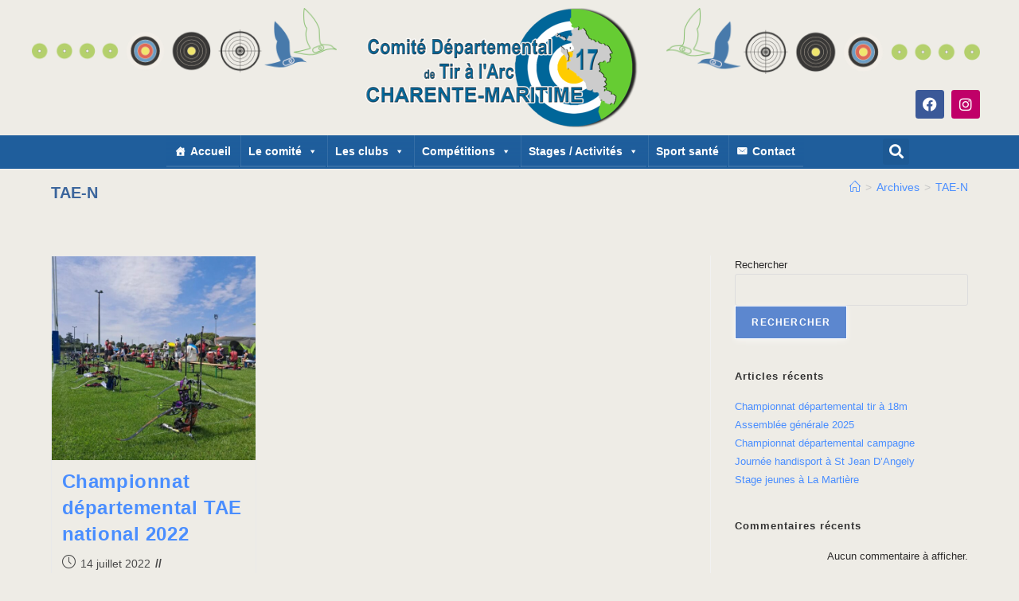

--- FILE ---
content_type: text/html; charset=UTF-8
request_url: https://www.tiralarc17.fr/sujet/tae-n/
body_size: 23066
content:
<!DOCTYPE html>
<html class="html" lang="fr-FR">
<head>
	<meta charset="UTF-8">
	<link rel="profile" href="https://gmpg.org/xfn/11">

	<meta name='robots' content='index, follow, max-image-preview:large, max-snippet:-1, max-video-preview:-1' />
<meta name="viewport" content="width=device-width, initial-scale=1">
	<!-- This site is optimized with the Yoast SEO plugin v26.7 - https://yoast.com/wordpress/plugins/seo/ -->
	<title>Archives des TAE-N - Comité départemental Charente-Maritime de tir à l&#039;arc</title>
	<link rel="canonical" href="https://www.tiralarc17.fr/sujet/tae-n/" />
	<meta property="og:locale" content="fr_FR" />
	<meta property="og:type" content="article" />
	<meta property="og:title" content="Archives des TAE-N - Comité départemental Charente-Maritime de tir à l&#039;arc" />
	<meta property="og:url" content="https://www.tiralarc17.fr/sujet/tae-n/" />
	<meta property="og:site_name" content="Comité départemental Charente-Maritime de tir à l&#039;arc" />
	<meta name="twitter:card" content="summary_large_image" />
	<script type="application/ld+json" class="yoast-schema-graph">{"@context":"https://schema.org","@graph":[{"@type":"CollectionPage","@id":"https://www.tiralarc17.fr/sujet/tae-n/","url":"https://www.tiralarc17.fr/sujet/tae-n/","name":"Archives des TAE-N - Comité départemental Charente-Maritime de tir à l&#039;arc","isPartOf":{"@id":"https://www.tiralarc17.fr/#website"},"primaryImageOfPage":{"@id":"https://www.tiralarc17.fr/sujet/tae-n/#primaryimage"},"image":{"@id":"https://www.tiralarc17.fr/sujet/tae-n/#primaryimage"},"thumbnailUrl":"https://www.tiralarc17.fr/wp-content/uploads/2022/07/CD-TAEN-pons-01.jpg","breadcrumb":{"@id":"https://www.tiralarc17.fr/sujet/tae-n/#breadcrumb"},"inLanguage":"fr-FR"},{"@type":"ImageObject","inLanguage":"fr-FR","@id":"https://www.tiralarc17.fr/sujet/tae-n/#primaryimage","url":"https://www.tiralarc17.fr/wp-content/uploads/2022/07/CD-TAEN-pons-01.jpg","contentUrl":"https://www.tiralarc17.fr/wp-content/uploads/2022/07/CD-TAEN-pons-01.jpg","width":1440,"height":1440},{"@type":"BreadcrumbList","@id":"https://www.tiralarc17.fr/sujet/tae-n/#breadcrumb","itemListElement":[{"@type":"ListItem","position":1,"name":"Accueil","item":"https://www.tiralarc17.fr/"},{"@type":"ListItem","position":2,"name":"TAE-N"}]},{"@type":"WebSite","@id":"https://www.tiralarc17.fr/#website","url":"https://www.tiralarc17.fr/","name":"Comité départemental Charente-Maritime de tir à l'arc","description":"Site du comité départemental 17 de tir à l&#039;arc.","publisher":{"@id":"https://www.tiralarc17.fr/#organization"},"potentialAction":[{"@type":"SearchAction","target":{"@type":"EntryPoint","urlTemplate":"https://www.tiralarc17.fr/?s={search_term_string}"},"query-input":{"@type":"PropertyValueSpecification","valueRequired":true,"valueName":"search_term_string"}}],"inLanguage":"fr-FR"},{"@type":"Organization","@id":"https://www.tiralarc17.fr/#organization","name":"Comité départemental Charente-Maritime de tir à l'arc","url":"https://www.tiralarc17.fr/","logo":{"@type":"ImageObject","inLanguage":"fr-FR","@id":"https://www.tiralarc17.fr/#/schema/logo/image/","url":"https://www.tiralarc17.fr/wp-content/uploads/2022/05/cropped-logo_CD17_rond_2-v4-2.png","contentUrl":"https://www.tiralarc17.fr/wp-content/uploads/2022/05/cropped-logo_CD17_rond_2-v4-2.png","width":120,"height":121,"caption":"Comité départemental Charente-Maritime de tir à l'arc"},"image":{"@id":"https://www.tiralarc17.fr/#/schema/logo/image/"},"sameAs":["https://www.facebook.com/CD17tiralarc"]}]}</script>
	<!-- / Yoast SEO plugin. -->


<link rel="alternate" type="application/rss+xml" title="Comité départemental Charente-Maritime de tir à l&#039;arc &raquo; Flux" href="https://www.tiralarc17.fr/feed/" />
<link rel="alternate" type="application/rss+xml" title="Comité départemental Charente-Maritime de tir à l&#039;arc &raquo; Flux des commentaires" href="https://www.tiralarc17.fr/comments/feed/" />
<link rel="alternate" type="application/rss+xml" title="Comité départemental Charente-Maritime de tir à l&#039;arc &raquo; Flux de l’étiquette TAE-N" href="https://www.tiralarc17.fr/sujet/tae-n/feed/" />
<style id='wp-img-auto-sizes-contain-inline-css'>
img:is([sizes=auto i],[sizes^="auto," i]){contain-intrinsic-size:3000px 1500px}
/*# sourceURL=wp-img-auto-sizes-contain-inline-css */
</style>
<style id='wp-emoji-styles-inline-css'>

	img.wp-smiley, img.emoji {
		display: inline !important;
		border: none !important;
		box-shadow: none !important;
		height: 1em !important;
		width: 1em !important;
		margin: 0 0.07em !important;
		vertical-align: -0.1em !important;
		background: none !important;
		padding: 0 !important;
	}
/*# sourceURL=wp-emoji-styles-inline-css */
</style>
<style id='classic-theme-styles-inline-css'>
/*! This file is auto-generated */
.wp-block-button__link{color:#fff;background-color:#32373c;border-radius:9999px;box-shadow:none;text-decoration:none;padding:calc(.667em + 2px) calc(1.333em + 2px);font-size:1.125em}.wp-block-file__button{background:#32373c;color:#fff;text-decoration:none}
/*# sourceURL=/wp-includes/css/classic-themes.min.css */
</style>
<style id='global-styles-inline-css'>
:root{--wp--preset--aspect-ratio--square: 1;--wp--preset--aspect-ratio--4-3: 4/3;--wp--preset--aspect-ratio--3-4: 3/4;--wp--preset--aspect-ratio--3-2: 3/2;--wp--preset--aspect-ratio--2-3: 2/3;--wp--preset--aspect-ratio--16-9: 16/9;--wp--preset--aspect-ratio--9-16: 9/16;--wp--preset--color--black: #000000;--wp--preset--color--cyan-bluish-gray: #abb8c3;--wp--preset--color--white: #ffffff;--wp--preset--color--pale-pink: #f78da7;--wp--preset--color--vivid-red: #cf2e2e;--wp--preset--color--luminous-vivid-orange: #ff6900;--wp--preset--color--luminous-vivid-amber: #fcb900;--wp--preset--color--light-green-cyan: #7bdcb5;--wp--preset--color--vivid-green-cyan: #00d084;--wp--preset--color--pale-cyan-blue: #8ed1fc;--wp--preset--color--vivid-cyan-blue: #0693e3;--wp--preset--color--vivid-purple: #9b51e0;--wp--preset--gradient--vivid-cyan-blue-to-vivid-purple: linear-gradient(135deg,rgb(6,147,227) 0%,rgb(155,81,224) 100%);--wp--preset--gradient--light-green-cyan-to-vivid-green-cyan: linear-gradient(135deg,rgb(122,220,180) 0%,rgb(0,208,130) 100%);--wp--preset--gradient--luminous-vivid-amber-to-luminous-vivid-orange: linear-gradient(135deg,rgb(252,185,0) 0%,rgb(255,105,0) 100%);--wp--preset--gradient--luminous-vivid-orange-to-vivid-red: linear-gradient(135deg,rgb(255,105,0) 0%,rgb(207,46,46) 100%);--wp--preset--gradient--very-light-gray-to-cyan-bluish-gray: linear-gradient(135deg,rgb(238,238,238) 0%,rgb(169,184,195) 100%);--wp--preset--gradient--cool-to-warm-spectrum: linear-gradient(135deg,rgb(74,234,220) 0%,rgb(151,120,209) 20%,rgb(207,42,186) 40%,rgb(238,44,130) 60%,rgb(251,105,98) 80%,rgb(254,248,76) 100%);--wp--preset--gradient--blush-light-purple: linear-gradient(135deg,rgb(255,206,236) 0%,rgb(152,150,240) 100%);--wp--preset--gradient--blush-bordeaux: linear-gradient(135deg,rgb(254,205,165) 0%,rgb(254,45,45) 50%,rgb(107,0,62) 100%);--wp--preset--gradient--luminous-dusk: linear-gradient(135deg,rgb(255,203,112) 0%,rgb(199,81,192) 50%,rgb(65,88,208) 100%);--wp--preset--gradient--pale-ocean: linear-gradient(135deg,rgb(255,245,203) 0%,rgb(182,227,212) 50%,rgb(51,167,181) 100%);--wp--preset--gradient--electric-grass: linear-gradient(135deg,rgb(202,248,128) 0%,rgb(113,206,126) 100%);--wp--preset--gradient--midnight: linear-gradient(135deg,rgb(2,3,129) 0%,rgb(40,116,252) 100%);--wp--preset--font-size--small: 13px;--wp--preset--font-size--medium: 20px;--wp--preset--font-size--large: 36px;--wp--preset--font-size--x-large: 42px;--wp--preset--spacing--20: 0.44rem;--wp--preset--spacing--30: 0.67rem;--wp--preset--spacing--40: 1rem;--wp--preset--spacing--50: 1.5rem;--wp--preset--spacing--60: 2.25rem;--wp--preset--spacing--70: 3.38rem;--wp--preset--spacing--80: 5.06rem;--wp--preset--shadow--natural: 6px 6px 9px rgba(0, 0, 0, 0.2);--wp--preset--shadow--deep: 12px 12px 50px rgba(0, 0, 0, 0.4);--wp--preset--shadow--sharp: 6px 6px 0px rgba(0, 0, 0, 0.2);--wp--preset--shadow--outlined: 6px 6px 0px -3px rgb(255, 255, 255), 6px 6px rgb(0, 0, 0);--wp--preset--shadow--crisp: 6px 6px 0px rgb(0, 0, 0);}:where(.is-layout-flex){gap: 0.5em;}:where(.is-layout-grid){gap: 0.5em;}body .is-layout-flex{display: flex;}.is-layout-flex{flex-wrap: wrap;align-items: center;}.is-layout-flex > :is(*, div){margin: 0;}body .is-layout-grid{display: grid;}.is-layout-grid > :is(*, div){margin: 0;}:where(.wp-block-columns.is-layout-flex){gap: 2em;}:where(.wp-block-columns.is-layout-grid){gap: 2em;}:where(.wp-block-post-template.is-layout-flex){gap: 1.25em;}:where(.wp-block-post-template.is-layout-grid){gap: 1.25em;}.has-black-color{color: var(--wp--preset--color--black) !important;}.has-cyan-bluish-gray-color{color: var(--wp--preset--color--cyan-bluish-gray) !important;}.has-white-color{color: var(--wp--preset--color--white) !important;}.has-pale-pink-color{color: var(--wp--preset--color--pale-pink) !important;}.has-vivid-red-color{color: var(--wp--preset--color--vivid-red) !important;}.has-luminous-vivid-orange-color{color: var(--wp--preset--color--luminous-vivid-orange) !important;}.has-luminous-vivid-amber-color{color: var(--wp--preset--color--luminous-vivid-amber) !important;}.has-light-green-cyan-color{color: var(--wp--preset--color--light-green-cyan) !important;}.has-vivid-green-cyan-color{color: var(--wp--preset--color--vivid-green-cyan) !important;}.has-pale-cyan-blue-color{color: var(--wp--preset--color--pale-cyan-blue) !important;}.has-vivid-cyan-blue-color{color: var(--wp--preset--color--vivid-cyan-blue) !important;}.has-vivid-purple-color{color: var(--wp--preset--color--vivid-purple) !important;}.has-black-background-color{background-color: var(--wp--preset--color--black) !important;}.has-cyan-bluish-gray-background-color{background-color: var(--wp--preset--color--cyan-bluish-gray) !important;}.has-white-background-color{background-color: var(--wp--preset--color--white) !important;}.has-pale-pink-background-color{background-color: var(--wp--preset--color--pale-pink) !important;}.has-vivid-red-background-color{background-color: var(--wp--preset--color--vivid-red) !important;}.has-luminous-vivid-orange-background-color{background-color: var(--wp--preset--color--luminous-vivid-orange) !important;}.has-luminous-vivid-amber-background-color{background-color: var(--wp--preset--color--luminous-vivid-amber) !important;}.has-light-green-cyan-background-color{background-color: var(--wp--preset--color--light-green-cyan) !important;}.has-vivid-green-cyan-background-color{background-color: var(--wp--preset--color--vivid-green-cyan) !important;}.has-pale-cyan-blue-background-color{background-color: var(--wp--preset--color--pale-cyan-blue) !important;}.has-vivid-cyan-blue-background-color{background-color: var(--wp--preset--color--vivid-cyan-blue) !important;}.has-vivid-purple-background-color{background-color: var(--wp--preset--color--vivid-purple) !important;}.has-black-border-color{border-color: var(--wp--preset--color--black) !important;}.has-cyan-bluish-gray-border-color{border-color: var(--wp--preset--color--cyan-bluish-gray) !important;}.has-white-border-color{border-color: var(--wp--preset--color--white) !important;}.has-pale-pink-border-color{border-color: var(--wp--preset--color--pale-pink) !important;}.has-vivid-red-border-color{border-color: var(--wp--preset--color--vivid-red) !important;}.has-luminous-vivid-orange-border-color{border-color: var(--wp--preset--color--luminous-vivid-orange) !important;}.has-luminous-vivid-amber-border-color{border-color: var(--wp--preset--color--luminous-vivid-amber) !important;}.has-light-green-cyan-border-color{border-color: var(--wp--preset--color--light-green-cyan) !important;}.has-vivid-green-cyan-border-color{border-color: var(--wp--preset--color--vivid-green-cyan) !important;}.has-pale-cyan-blue-border-color{border-color: var(--wp--preset--color--pale-cyan-blue) !important;}.has-vivid-cyan-blue-border-color{border-color: var(--wp--preset--color--vivid-cyan-blue) !important;}.has-vivid-purple-border-color{border-color: var(--wp--preset--color--vivid-purple) !important;}.has-vivid-cyan-blue-to-vivid-purple-gradient-background{background: var(--wp--preset--gradient--vivid-cyan-blue-to-vivid-purple) !important;}.has-light-green-cyan-to-vivid-green-cyan-gradient-background{background: var(--wp--preset--gradient--light-green-cyan-to-vivid-green-cyan) !important;}.has-luminous-vivid-amber-to-luminous-vivid-orange-gradient-background{background: var(--wp--preset--gradient--luminous-vivid-amber-to-luminous-vivid-orange) !important;}.has-luminous-vivid-orange-to-vivid-red-gradient-background{background: var(--wp--preset--gradient--luminous-vivid-orange-to-vivid-red) !important;}.has-very-light-gray-to-cyan-bluish-gray-gradient-background{background: var(--wp--preset--gradient--very-light-gray-to-cyan-bluish-gray) !important;}.has-cool-to-warm-spectrum-gradient-background{background: var(--wp--preset--gradient--cool-to-warm-spectrum) !important;}.has-blush-light-purple-gradient-background{background: var(--wp--preset--gradient--blush-light-purple) !important;}.has-blush-bordeaux-gradient-background{background: var(--wp--preset--gradient--blush-bordeaux) !important;}.has-luminous-dusk-gradient-background{background: var(--wp--preset--gradient--luminous-dusk) !important;}.has-pale-ocean-gradient-background{background: var(--wp--preset--gradient--pale-ocean) !important;}.has-electric-grass-gradient-background{background: var(--wp--preset--gradient--electric-grass) !important;}.has-midnight-gradient-background{background: var(--wp--preset--gradient--midnight) !important;}.has-small-font-size{font-size: var(--wp--preset--font-size--small) !important;}.has-medium-font-size{font-size: var(--wp--preset--font-size--medium) !important;}.has-large-font-size{font-size: var(--wp--preset--font-size--large) !important;}.has-x-large-font-size{font-size: var(--wp--preset--font-size--x-large) !important;}
:where(.wp-block-post-template.is-layout-flex){gap: 1.25em;}:where(.wp-block-post-template.is-layout-grid){gap: 1.25em;}
:where(.wp-block-term-template.is-layout-flex){gap: 1.25em;}:where(.wp-block-term-template.is-layout-grid){gap: 1.25em;}
:where(.wp-block-columns.is-layout-flex){gap: 2em;}:where(.wp-block-columns.is-layout-grid){gap: 2em;}
:root :where(.wp-block-pullquote){font-size: 1.5em;line-height: 1.6;}
/*# sourceURL=global-styles-inline-css */
</style>
<link rel='stylesheet' id='wpdm-fonticon-css' href='https://www.tiralarc17.fr/wp-content/plugins/download-manager/assets/wpdm-iconfont/css/wpdm-icons.css?ver=6.9' media='all' />
<link rel='stylesheet' id='wpdm-front-css' href='https://www.tiralarc17.fr/wp-content/plugins/download-manager/assets/css/front.min.css?ver=3.3.46' media='all' />
<link rel='stylesheet' id='wpdm-front-dark-css' href='https://www.tiralarc17.fr/wp-content/plugins/download-manager/assets/css/front-dark.min.css?ver=3.3.46' media='all' />
<link rel='stylesheet' id='events-manager-css' href='https://www.tiralarc17.fr/wp-content/plugins/events-manager/includes/css/events-manager.min.css?ver=7.2.3.1' media='all' />
<link rel='stylesheet' id='hello-asso-css' href='https://www.tiralarc17.fr/wp-content/plugins/helloasso/public/css/hello-asso-public.css?ver=1.1.24' media='all' />
<link rel='stylesheet' id='pafe-extension-style-css' href='https://www.tiralarc17.fr/wp-content/plugins/piotnet-addons-for-elementor-pro/assets/css/minify/extension.min.css?ver=7.1.68' media='all' />
<link rel='stylesheet' id='eeb-css-frontend-css' href='https://www.tiralarc17.fr/wp-content/plugins/email-encoder-bundle/assets/css/style.css?ver=54d4eedc552c499c4a8d6b89c23d3df1' media='all' />
<link rel='stylesheet' id='dashicons-css' href='https://www.tiralarc17.fr/wp-includes/css/dashicons.min.css?ver=6.9' media='all' />
<link rel='stylesheet' id='font-awesome-5-all-css' href='https://www.tiralarc17.fr/wp-content/plugins/elementor/assets/lib/font-awesome/css/all.min.css?ver=1.5' media='all' />
<link rel='stylesheet' id='megamenu-css' href='https://www.tiralarc17.fr/wp-content/uploads/maxmegamenu/style.css?ver=7d8851' media='all' />
<link rel='stylesheet' id='wp-fullcalendar-css' href='https://www.tiralarc17.fr/wp-content/plugins/wp-fullcalendar/includes/css/main.css?ver=1.6' media='all' />
<link rel='stylesheet' id='wp-fullcalendar-tippy-light-border-css' href='https://www.tiralarc17.fr/wp-content/plugins/wp-fullcalendar/includes/css/tippy/light-border.css?ver=1.6' media='all' />
<link rel='stylesheet' id='jquery-ui-css' href='https://www.tiralarc17.fr/wp-content/plugins/wp-fullcalendar/includes/css/jquery-ui/cupertino/jquery-ui.min.css?ver=1.6' media='all' />
<link rel='stylesheet' id='jquery-ui-theme-css' href='https://www.tiralarc17.fr/wp-content/plugins/wp-fullcalendar/includes/css/jquery-ui/cupertino/theme.css?ver=1.6' media='all' />
<link rel='stylesheet' id='elementor-frontend-css' href='https://www.tiralarc17.fr/wp-content/plugins/elementor/assets/css/frontend.min.css?ver=3.34.1' media='all' />
<link rel='stylesheet' id='elementor-post-493-css' href='https://www.tiralarc17.fr/wp-content/uploads/elementor/css/post-493.css?ver=1768832138' media='all' />
<link rel='stylesheet' id='elementor-post-619-css' href='https://www.tiralarc17.fr/wp-content/uploads/elementor/css/post-619.css?ver=1768832138' media='all' />
<link rel='stylesheet' id='elementor-post-1629-css' href='https://www.tiralarc17.fr/wp-content/uploads/elementor/css/post-1629.css?ver=1768832138' media='all' />
<link rel='stylesheet' id='font-awesome-css' href='https://www.tiralarc17.fr/wp-content/themes/oceanwp/assets/fonts/fontawesome/css/all.min.css?ver=6.7.2' media='all' />
<link rel='stylesheet' id='simple-line-icons-css' href='https://www.tiralarc17.fr/wp-content/themes/oceanwp/assets/css/third/simple-line-icons.min.css?ver=2.4.0' media='all' />
<link rel='stylesheet' id='oceanwp-style-css' href='https://www.tiralarc17.fr/wp-content/themes/oceanwp/assets/css/style.min.css?ver=4.1.4' media='all' />
<link rel='stylesheet' id='tablepress-default-css' href='https://www.tiralarc17.fr/wp-content/tablepress-combined.min.css?ver=42' media='all' />
<link rel='stylesheet' id='um_modal-css' href='https://www.tiralarc17.fr/wp-content/plugins/ultimate-member/assets/css/um-modal.min.css?ver=2.11.1' media='all' />
<link rel='stylesheet' id='um_ui-css' href='https://www.tiralarc17.fr/wp-content/plugins/ultimate-member/assets/libs/jquery-ui/jquery-ui.min.css?ver=1.13.2' media='all' />
<link rel='stylesheet' id='um_tipsy-css' href='https://www.tiralarc17.fr/wp-content/plugins/ultimate-member/assets/libs/tipsy/tipsy.min.css?ver=1.0.0a' media='all' />
<link rel='stylesheet' id='um_raty-css' href='https://www.tiralarc17.fr/wp-content/plugins/ultimate-member/assets/libs/raty/um-raty.min.css?ver=2.6.0' media='all' />
<link rel='stylesheet' id='select2-css' href='https://www.tiralarc17.fr/wp-content/plugins/ultimate-member/assets/libs/select2/select2.min.css?ver=4.0.13' media='all' />
<link rel='stylesheet' id='um_fileupload-css' href='https://www.tiralarc17.fr/wp-content/plugins/ultimate-member/assets/css/um-fileupload.min.css?ver=2.11.1' media='all' />
<link rel='stylesheet' id='um_confirm-css' href='https://www.tiralarc17.fr/wp-content/plugins/ultimate-member/assets/libs/um-confirm/um-confirm.min.css?ver=1.0' media='all' />
<link rel='stylesheet' id='um_datetime-css' href='https://www.tiralarc17.fr/wp-content/plugins/ultimate-member/assets/libs/pickadate/default.min.css?ver=3.6.2' media='all' />
<link rel='stylesheet' id='um_datetime_date-css' href='https://www.tiralarc17.fr/wp-content/plugins/ultimate-member/assets/libs/pickadate/default.date.min.css?ver=3.6.2' media='all' />
<link rel='stylesheet' id='um_datetime_time-css' href='https://www.tiralarc17.fr/wp-content/plugins/ultimate-member/assets/libs/pickadate/default.time.min.css?ver=3.6.2' media='all' />
<link rel='stylesheet' id='um_fonticons_ii-css' href='https://www.tiralarc17.fr/wp-content/plugins/ultimate-member/assets/libs/legacy/fonticons/fonticons-ii.min.css?ver=2.11.1' media='all' />
<link rel='stylesheet' id='um_fonticons_fa-css' href='https://www.tiralarc17.fr/wp-content/plugins/ultimate-member/assets/libs/legacy/fonticons/fonticons-fa.min.css?ver=2.11.1' media='all' />
<link rel='stylesheet' id='um_fontawesome-css' href='https://www.tiralarc17.fr/wp-content/plugins/ultimate-member/assets/css/um-fontawesome.min.css?ver=6.5.2' media='all' />
<link rel='stylesheet' id='um_common-css' href='https://www.tiralarc17.fr/wp-content/plugins/ultimate-member/assets/css/common.min.css?ver=2.11.1' media='all' />
<link rel='stylesheet' id='um_responsive-css' href='https://www.tiralarc17.fr/wp-content/plugins/ultimate-member/assets/css/um-responsive.min.css?ver=2.11.1' media='all' />
<link rel='stylesheet' id='um_styles-css' href='https://www.tiralarc17.fr/wp-content/plugins/ultimate-member/assets/css/um-styles.min.css?ver=2.11.1' media='all' />
<link rel='stylesheet' id='um_crop-css' href='https://www.tiralarc17.fr/wp-content/plugins/ultimate-member/assets/libs/cropper/cropper.min.css?ver=1.6.1' media='all' />
<link rel='stylesheet' id='um_profile-css' href='https://www.tiralarc17.fr/wp-content/plugins/ultimate-member/assets/css/um-profile.min.css?ver=2.11.1' media='all' />
<link rel='stylesheet' id='um_account-css' href='https://www.tiralarc17.fr/wp-content/plugins/ultimate-member/assets/css/um-account.min.css?ver=2.11.1' media='all' />
<link rel='stylesheet' id='um_misc-css' href='https://www.tiralarc17.fr/wp-content/plugins/ultimate-member/assets/css/um-misc.min.css?ver=2.11.1' media='all' />
<link rel='stylesheet' id='um_default_css-css' href='https://www.tiralarc17.fr/wp-content/plugins/ultimate-member/assets/css/um-old-default.min.css?ver=2.11.1' media='all' />
<link rel='stylesheet' id='oe-widgets-style-css' href='https://www.tiralarc17.fr/wp-content/plugins/ocean-extra/assets/css/widgets.css?ver=6.9' media='all' />
<link rel='stylesheet' id='elementor-gf-local-roboto-css' href='https://www.tiralarc17.fr/wp-content/uploads/elementor/google-fonts/css/roboto.css?ver=1742285875' media='all' />
<link rel='stylesheet' id='elementor-gf-local-montserrat-css' href='https://www.tiralarc17.fr/wp-content/uploads/elementor/google-fonts/css/montserrat.css?ver=1742285878' media='all' />
<link rel='stylesheet' id='elementor-icons-shared-0-css' href='https://www.tiralarc17.fr/wp-content/plugins/elementor/assets/lib/font-awesome/css/fontawesome.min.css?ver=5.15.3' media='all' />
<link rel='stylesheet' id='elementor-icons-fa-brands-css' href='https://www.tiralarc17.fr/wp-content/plugins/elementor/assets/lib/font-awesome/css/brands.min.css?ver=5.15.3' media='all' />
<script src="https://www.tiralarc17.fr/wp-includes/js/jquery/jquery.min.js?ver=3.7.1" id="jquery-core-js"></script>
<script src="https://www.tiralarc17.fr/wp-includes/js/jquery/jquery-migrate.min.js?ver=3.4.1" id="jquery-migrate-js"></script>
<script src="https://www.tiralarc17.fr/wp-content/plugins/download-manager/assets/js/wpdm.min.js?ver=6.9" id="wpdm-frontend-js-js"></script>
<script id="wpdm-frontjs-js-extra">
var wpdm_url = {"home":"https://www.tiralarc17.fr/","site":"https://www.tiralarc17.fr/","ajax":"https://www.tiralarc17.fr/wp-admin/admin-ajax.php"};
var wpdm_js = {"spinner":"\u003Ci class=\"wpdm-icon wpdm-sun wpdm-spin\"\u003E\u003C/i\u003E","client_id":"faaac4927df580a57680399cf944a976"};
var wpdm_strings = {"pass_var":"Mot de passe v\u00e9rifi\u00e9\u00a0!","pass_var_q":"Veuillez cliquer sur le bouton suivant pour commencer le t\u00e9l\u00e9chargement.","start_dl":"Commencer le t\u00e9l\u00e9chargement"};
//# sourceURL=wpdm-frontjs-js-extra
</script>
<script src="https://www.tiralarc17.fr/wp-content/plugins/download-manager/assets/js/front.min.js?ver=3.3.46" id="wpdm-frontjs-js"></script>
<script src="https://www.tiralarc17.fr/wp-includes/js/jquery/ui/core.min.js?ver=1.13.3" id="jquery-ui-core-js"></script>
<script src="https://www.tiralarc17.fr/wp-includes/js/jquery/ui/mouse.min.js?ver=1.13.3" id="jquery-ui-mouse-js"></script>
<script src="https://www.tiralarc17.fr/wp-includes/js/jquery/ui/sortable.min.js?ver=1.13.3" id="jquery-ui-sortable-js"></script>
<script src="https://www.tiralarc17.fr/wp-includes/js/jquery/ui/datepicker.min.js?ver=1.13.3" id="jquery-ui-datepicker-js"></script>
<script id="jquery-ui-datepicker-js-after">
jQuery(function(jQuery){jQuery.datepicker.setDefaults({"closeText":"Fermer","currentText":"Aujourd\u2019hui","monthNames":["janvier","f\u00e9vrier","mars","avril","mai","juin","juillet","ao\u00fbt","septembre","octobre","novembre","d\u00e9cembre"],"monthNamesShort":["Jan","F\u00e9v","Mar","Avr","Mai","Juin","Juil","Ao\u00fbt","Sep","Oct","Nov","D\u00e9c"],"nextText":"Suivant","prevText":"Pr\u00e9c\u00e9dent","dayNames":["dimanche","lundi","mardi","mercredi","jeudi","vendredi","samedi"],"dayNamesShort":["dim","lun","mar","mer","jeu","ven","sam"],"dayNamesMin":["D","L","M","M","J","V","S"],"dateFormat":"d MM yy","firstDay":1,"isRTL":false});});
//# sourceURL=jquery-ui-datepicker-js-after
</script>
<script src="https://www.tiralarc17.fr/wp-includes/js/jquery/ui/resizable.min.js?ver=1.13.3" id="jquery-ui-resizable-js"></script>
<script src="https://www.tiralarc17.fr/wp-includes/js/jquery/ui/draggable.min.js?ver=1.13.3" id="jquery-ui-draggable-js"></script>
<script src="https://www.tiralarc17.fr/wp-includes/js/jquery/ui/controlgroup.min.js?ver=1.13.3" id="jquery-ui-controlgroup-js"></script>
<script src="https://www.tiralarc17.fr/wp-includes/js/jquery/ui/checkboxradio.min.js?ver=1.13.3" id="jquery-ui-checkboxradio-js"></script>
<script src="https://www.tiralarc17.fr/wp-includes/js/jquery/ui/button.min.js?ver=1.13.3" id="jquery-ui-button-js"></script>
<script src="https://www.tiralarc17.fr/wp-includes/js/jquery/ui/dialog.min.js?ver=1.13.3" id="jquery-ui-dialog-js"></script>
<script id="events-manager-js-extra">
var EM = {"ajaxurl":"https://www.tiralarc17.fr/wp-admin/admin-ajax.php","locationajaxurl":"https://www.tiralarc17.fr/wp-admin/admin-ajax.php?action=locations_search","firstDay":"1","locale":"fr","dateFormat":"yy-mm-dd","ui_css":"https://www.tiralarc17.fr/wp-content/plugins/events-manager/includes/css/jquery-ui/build.min.css","show24hours":"1","is_ssl":"1","autocomplete_limit":"10","calendar":{"breakpoints":{"small":560,"medium":908,"large":false},"month_format":"M Y"},"phone":"","datepicker":{"format":"d/m/Y","locale":"fr"},"search":{"breakpoints":{"small":650,"medium":850,"full":false}},"url":"https://www.tiralarc17.fr/wp-content/plugins/events-manager","assets":{"input.em-uploader":{"js":{"em-uploader":{"url":"https://www.tiralarc17.fr/wp-content/plugins/events-manager/includes/js/em-uploader.js?v=7.2.3.1","event":"em_uploader_ready"}}},".em-event-editor":{"js":{"event-editor":{"url":"https://www.tiralarc17.fr/wp-content/plugins/events-manager/includes/js/events-manager-event-editor.js?v=7.2.3.1","event":"em_event_editor_ready"}},"css":{"event-editor":"https://www.tiralarc17.fr/wp-content/plugins/events-manager/includes/css/events-manager-event-editor.min.css?v=7.2.3.1"}},".em-recurrence-sets, .em-timezone":{"js":{"luxon":{"url":"luxon/luxon.js?v=7.2.3.1","event":"em_luxon_ready"}}},".em-booking-form, #em-booking-form, .em-booking-recurring, .em-event-booking-form":{"js":{"em-bookings":{"url":"https://www.tiralarc17.fr/wp-content/plugins/events-manager/includes/js/bookingsform.js?v=7.2.3.1","event":"em_booking_form_js_loaded"}}},"#em-opt-archetypes":{"js":{"archetypes":"https://www.tiralarc17.fr/wp-content/plugins/events-manager/includes/js/admin-archetype-editor.js?v=7.2.3.1","archetypes_ms":"https://www.tiralarc17.fr/wp-content/plugins/events-manager/includes/js/admin-archetypes.js?v=7.2.3.1","qs":"qs/qs.js?v=7.2.3.1"}}},"cached":"","google_maps_api":"AIzaSyBql5jpLv_tM6Ddji9ePb4KsESZiJrLYD8","txt_search":"Recherche","txt_searching":"Recherche en cours\u2026","txt_loading":"Chargement en cours\u2026"};
//# sourceURL=events-manager-js-extra
</script>
<script src="https://www.tiralarc17.fr/wp-content/plugins/events-manager/includes/js/events-manager.js?ver=7.2.3.1" id="events-manager-js"></script>
<script src="https://www.tiralarc17.fr/wp-content/plugins/events-manager/includes/external/flatpickr/l10n/fr.js?ver=7.2.3.1" id="em-flatpickr-localization-js"></script>
<script src="https://www.tiralarc17.fr/wp-content/plugins/helloasso/public/js/hello-asso-public.js?ver=1.1.24" id="hello-asso-js"></script>
<script src="https://www.tiralarc17.fr/wp-content/plugins/piotnet-addons-for-elementor-pro/assets/js/minify/extension.min.js?ver=7.1.68" id="pafe-extension-js"></script>
<script src="https://www.tiralarc17.fr/wp-content/plugins/email-encoder-bundle/assets/js/custom.js?ver=2c542c9989f589cd5318f5cef6a9ecd7" id="eeb-js-frontend-js"></script>
<script src="https://www.tiralarc17.fr/wp-includes/js/jquery/ui/menu.min.js?ver=1.13.3" id="jquery-ui-menu-js"></script>
<script src="https://www.tiralarc17.fr/wp-includes/js/jquery/ui/selectmenu.min.js?ver=1.13.3" id="jquery-ui-selectmenu-js"></script>
<script src="https://www.tiralarc17.fr/wp-includes/js/jquery/ui/tooltip.min.js?ver=1.13.3" id="jquery-ui-tooltip-js"></script>
<script src="https://www.tiralarc17.fr/wp-includes/js/dist/vendor/moment.min.js?ver=2.30.1" id="moment-js"></script>
<script id="moment-js-after">
moment.updateLocale( 'fr_FR', {"months":["janvier","f\u00e9vrier","mars","avril","mai","juin","juillet","ao\u00fbt","septembre","octobre","novembre","d\u00e9cembre"],"monthsShort":["Jan","F\u00e9v","Mar","Avr","Mai","Juin","Juil","Ao\u00fbt","Sep","Oct","Nov","D\u00e9c"],"weekdays":["dimanche","lundi","mardi","mercredi","jeudi","vendredi","samedi"],"weekdaysShort":["dim","lun","mar","mer","jeu","ven","sam"],"week":{"dow":1},"longDateFormat":{"LT":"G\\hi","LTS":null,"L":null,"LL":"j F Y","LLL":"d F Y G\\hi","LLLL":null}} );
//# sourceURL=moment-js-after
</script>
<script id="wp-fullcalendar-js-extra">
var WPFC = {"ajaxurl":"https://www.tiralarc17.fr/wp-admin/admin-ajax.php?action=WP_FullCalendar","firstDay":"1","wpfc_theme":"jquery-ui","wpfc_limit":"10","wpfc_limit_txt":"Voir plus ...","timeFormat":"h(:mm)A","defaultView":"month","weekends":"true","header":{"left":"prev,next today","center":"title","right":"month,agendaWeek"},"wpfc_qtips":"1","tippy_theme":"light-border","tippy_placement":"auto","tippy_loading":"Loading..."};
//# sourceURL=wp-fullcalendar-js-extra
</script>
<script src="https://www.tiralarc17.fr/wp-content/plugins/wp-fullcalendar/includes/js/main.js?ver=1.6" id="wp-fullcalendar-js"></script>
<script src="https://www.tiralarc17.fr/wp-content/plugins/ultimate-member/assets/js/um-gdpr.min.js?ver=2.11.1" id="um-gdpr-js"></script>
<link rel="https://api.w.org/" href="https://www.tiralarc17.fr/wp-json/" /><link rel="alternate" title="JSON" type="application/json" href="https://www.tiralarc17.fr/wp-json/wp/v2/tags/51" /><link rel="EditURI" type="application/rsd+xml" title="RSD" href="https://www.tiralarc17.fr/xmlrpc.php?rsd" />
<meta name="generator" content="WordPress 6.9" />
<meta name="generator" content="Elementor 3.34.1; features: additional_custom_breakpoints; settings: css_print_method-external, google_font-enabled, font_display-auto">
			<style>
				.e-con.e-parent:nth-of-type(n+4):not(.e-lazyloaded):not(.e-no-lazyload),
				.e-con.e-parent:nth-of-type(n+4):not(.e-lazyloaded):not(.e-no-lazyload) * {
					background-image: none !important;
				}
				@media screen and (max-height: 1024px) {
					.e-con.e-parent:nth-of-type(n+3):not(.e-lazyloaded):not(.e-no-lazyload),
					.e-con.e-parent:nth-of-type(n+3):not(.e-lazyloaded):not(.e-no-lazyload) * {
						background-image: none !important;
					}
				}
				@media screen and (max-height: 640px) {
					.e-con.e-parent:nth-of-type(n+2):not(.e-lazyloaded):not(.e-no-lazyload),
					.e-con.e-parent:nth-of-type(n+2):not(.e-lazyloaded):not(.e-no-lazyload) * {
						background-image: none !important;
					}
				}
			</style>
			<link rel="icon" href="https://www.tiralarc17.fr/wp-content/uploads/2022/05/cropped-logo_CD17_rond_2-v3-240px-32x32.png" sizes="32x32" />
<link rel="icon" href="https://www.tiralarc17.fr/wp-content/uploads/2022/05/cropped-logo_CD17_rond_2-v3-240px-192x192.png" sizes="192x192" />
<link rel="apple-touch-icon" href="https://www.tiralarc17.fr/wp-content/uploads/2022/05/cropped-logo_CD17_rond_2-v3-240px-180x180.png" />
<meta name="msapplication-TileImage" content="https://www.tiralarc17.fr/wp-content/uploads/2022/05/cropped-logo_CD17_rond_2-v3-240px-270x270.png" />
<style>.pswp.pafe-lightbox-modal {display: none;}</style>		<style id="wp-custom-css">
			.yellow-button,.blue-button{padding:4px 9px;text-transform:uppercase;color:#ffffff;font-family:"Montserrat",Arial,Helvetica,sans-serif;font-size:12px;-webkit-border-radius:5px;-moz-border-radius:5px;border-radius:5px}.yellow-button:hover,.blue-button:hover{text-decoration:none;color:#ffffff}.yellow-button.disabled,.blue-button.disabled{background-color:#aaa;border-bottom:#888}.yellow-button.disabled:hover,.blue-button.disabled:hover{background-color:#aaa;border-bottom:#888}.yellow-button{background:#ffc40d;border-bottom:solid 1px #f3b700}.yellow-button:hover{background:#1d5591;border-bottom:solid 1px #19497c}.blue-button{background:#006699;border-bottom:solid 1px #19497c}.blue-button:hover{background:#66cc33;border-bottom:solid 1px #f3b700}		</style>
		<!-- OceanWP CSS -->
<style type="text/css">
/* Colors */a:hover,a.light:hover,.theme-heading .text::before,.theme-heading .text::after,#top-bar-content >a:hover,#top-bar-social li.oceanwp-email a:hover,#site-navigation-wrap .dropdown-menu >li >a:hover,#site-header.medium-header #medium-searchform button:hover,.oceanwp-mobile-menu-icon a:hover,.blog-entry.post .blog-entry-header .entry-title a:hover,.blog-entry.post .blog-entry-readmore a:hover,.blog-entry.thumbnail-entry .blog-entry-category a,ul.meta li a:hover,.dropcap,.single nav.post-navigation .nav-links .title,body .related-post-title a:hover,body #wp-calendar caption,body .contact-info-widget.default i,body .contact-info-widget.big-icons i,body .custom-links-widget .oceanwp-custom-links li a:hover,body .custom-links-widget .oceanwp-custom-links li a:hover:before,body .posts-thumbnails-widget li a:hover,body .social-widget li.oceanwp-email a:hover,.comment-author .comment-meta .comment-reply-link,#respond #cancel-comment-reply-link:hover,#footer-widgets .footer-box a:hover,#footer-bottom a:hover,#footer-bottom #footer-bottom-menu a:hover,.sidr a:hover,.sidr-class-dropdown-toggle:hover,.sidr-class-menu-item-has-children.active >a,.sidr-class-menu-item-has-children.active >a >.sidr-class-dropdown-toggle,input[type=checkbox]:checked:before{color:#3b659c}.single nav.post-navigation .nav-links .title .owp-icon use,.blog-entry.post .blog-entry-readmore a:hover .owp-icon use,body .contact-info-widget.default .owp-icon use,body .contact-info-widget.big-icons .owp-icon use{stroke:#3b659c}input[type="button"],input[type="reset"],input[type="submit"],button[type="submit"],.button,#site-navigation-wrap .dropdown-menu >li.btn >a >span,.thumbnail:hover i,.thumbnail:hover .link-post-svg-icon,.post-quote-content,.omw-modal .omw-close-modal,body .contact-info-widget.big-icons li:hover i,body .contact-info-widget.big-icons li:hover .owp-icon,body div.wpforms-container-full .wpforms-form input[type=submit],body div.wpforms-container-full .wpforms-form button[type=submit],body div.wpforms-container-full .wpforms-form .wpforms-page-button,.woocommerce-cart .wp-element-button,.woocommerce-checkout .wp-element-button,.wp-block-button__link{background-color:#3b659c}.widget-title{border-color:#3b659c}blockquote{border-color:#3b659c}.wp-block-quote{border-color:#3b659c}#searchform-dropdown{border-color:#3b659c}.dropdown-menu .sub-menu{border-color:#3b659c}.blog-entry.large-entry .blog-entry-readmore a:hover{border-color:#3b659c}.oceanwp-newsletter-form-wrap input[type="email"]:focus{border-color:#3b659c}.social-widget li.oceanwp-email a:hover{border-color:#3b659c}#respond #cancel-comment-reply-link:hover{border-color:#3b659c}body .contact-info-widget.big-icons li:hover i{border-color:#3b659c}body .contact-info-widget.big-icons li:hover .owp-icon{border-color:#3b659c}#footer-widgets .oceanwp-newsletter-form-wrap input[type="email"]:focus{border-color:#3b659c}input[type="button"]:hover,input[type="reset"]:hover,input[type="submit"]:hover,button[type="submit"]:hover,input[type="button"]:focus,input[type="reset"]:focus,input[type="submit"]:focus,button[type="submit"]:focus,.button:hover,.button:focus,#site-navigation-wrap .dropdown-menu >li.btn >a:hover >span,.post-quote-author,.omw-modal .omw-close-modal:hover,body div.wpforms-container-full .wpforms-form input[type=submit]:hover,body div.wpforms-container-full .wpforms-form button[type=submit]:hover,body div.wpforms-container-full .wpforms-form .wpforms-page-button:hover,.woocommerce-cart .wp-element-button:hover,.woocommerce-checkout .wp-element-button:hover,.wp-block-button__link:hover{background-color:#789f0f}body,.separate-layout,.has-parallax-footer:not(.separate-layout) #main{background-color:#eeece6}a{color:#4a8eff}a .owp-icon use{stroke:#4a8eff}a:hover{color:#789f0f}a:hover .owp-icon use{stroke:#789f0f}body .theme-button,body input[type="submit"],body button[type="submit"],body button,body .button,body div.wpforms-container-full .wpforms-form input[type=submit],body div.wpforms-container-full .wpforms-form button[type=submit],body div.wpforms-container-full .wpforms-form .wpforms-page-button,.woocommerce-cart .wp-element-button,.woocommerce-checkout .wp-element-button,.wp-block-button__link{background-color:#5c87cf}body .theme-button:hover,body input[type="submit"]:hover,body button[type="submit"]:hover,body button:hover,body .button:hover,body div.wpforms-container-full .wpforms-form input[type=submit]:hover,body div.wpforms-container-full .wpforms-form input[type=submit]:active,body div.wpforms-container-full .wpforms-form button[type=submit]:hover,body div.wpforms-container-full .wpforms-form button[type=submit]:active,body div.wpforms-container-full .wpforms-form .wpforms-page-button:hover,body div.wpforms-container-full .wpforms-form .wpforms-page-button:active,.woocommerce-cart .wp-element-button:hover,.woocommerce-checkout .wp-element-button:hover,.wp-block-button__link:hover{background-color:#789f0f}body .theme-button,body input[type="submit"],body button[type="submit"],body button,body .button,body div.wpforms-container-full .wpforms-form input[type=submit],body div.wpforms-container-full .wpforms-form button[type=submit],body div.wpforms-container-full .wpforms-form .wpforms-page-button,.woocommerce-cart .wp-element-button,.woocommerce-checkout .wp-element-button,.wp-block-button__link{border-color:#ffffff}body .theme-button:hover,body input[type="submit"]:hover,body button[type="submit"]:hover,body button:hover,body .button:hover,body div.wpforms-container-full .wpforms-form input[type=submit]:hover,body div.wpforms-container-full .wpforms-form input[type=submit]:active,body div.wpforms-container-full .wpforms-form button[type=submit]:hover,body div.wpforms-container-full .wpforms-form button[type=submit]:active,body div.wpforms-container-full .wpforms-form .wpforms-page-button:hover,body div.wpforms-container-full .wpforms-form .wpforms-page-button:active,.woocommerce-cart .wp-element-button:hover,.woocommerce-checkout .wp-element-button:hover,.wp-block-button__link:hover{border-color:#ffffff}.page-header .page-header-title,.page-header.background-image-page-header .page-header-title{color:#3b659c}body{color:#2b2a2a}/* OceanWP Style Settings CSS */.theme-button,input[type="submit"],button[type="submit"],button,.button,body div.wpforms-container-full .wpforms-form input[type=submit],body div.wpforms-container-full .wpforms-form button[type=submit],body div.wpforms-container-full .wpforms-form .wpforms-page-button{border-style:solid}.theme-button,input[type="submit"],button[type="submit"],button,.button,body div.wpforms-container-full .wpforms-form input[type=submit],body div.wpforms-container-full .wpforms-form button[type=submit],body div.wpforms-container-full .wpforms-form .wpforms-page-button{border-width:1px}form input[type="text"],form input[type="password"],form input[type="email"],form input[type="url"],form input[type="date"],form input[type="month"],form input[type="time"],form input[type="datetime"],form input[type="datetime-local"],form input[type="week"],form input[type="number"],form input[type="search"],form input[type="tel"],form input[type="color"],form select,form textarea,.woocommerce .woocommerce-checkout .select2-container--default .select2-selection--single{border-style:solid}body div.wpforms-container-full .wpforms-form input[type=date],body div.wpforms-container-full .wpforms-form input[type=datetime],body div.wpforms-container-full .wpforms-form input[type=datetime-local],body div.wpforms-container-full .wpforms-form input[type=email],body div.wpforms-container-full .wpforms-form input[type=month],body div.wpforms-container-full .wpforms-form input[type=number],body div.wpforms-container-full .wpforms-form input[type=password],body div.wpforms-container-full .wpforms-form input[type=range],body div.wpforms-container-full .wpforms-form input[type=search],body div.wpforms-container-full .wpforms-form input[type=tel],body div.wpforms-container-full .wpforms-form input[type=text],body div.wpforms-container-full .wpforms-form input[type=time],body div.wpforms-container-full .wpforms-form input[type=url],body div.wpforms-container-full .wpforms-form input[type=week],body div.wpforms-container-full .wpforms-form select,body div.wpforms-container-full .wpforms-form textarea{border-style:solid}form input[type="text"],form input[type="password"],form input[type="email"],form input[type="url"],form input[type="date"],form input[type="month"],form input[type="time"],form input[type="datetime"],form input[type="datetime-local"],form input[type="week"],form input[type="number"],form input[type="search"],form input[type="tel"],form input[type="color"],form select,form textarea{border-radius:3px}body div.wpforms-container-full .wpforms-form input[type=date],body div.wpforms-container-full .wpforms-form input[type=datetime],body div.wpforms-container-full .wpforms-form input[type=datetime-local],body div.wpforms-container-full .wpforms-form input[type=email],body div.wpforms-container-full .wpforms-form input[type=month],body div.wpforms-container-full .wpforms-form input[type=number],body div.wpforms-container-full .wpforms-form input[type=password],body div.wpforms-container-full .wpforms-form input[type=range],body div.wpforms-container-full .wpforms-form input[type=search],body div.wpforms-container-full .wpforms-form input[type=tel],body div.wpforms-container-full .wpforms-form input[type=text],body div.wpforms-container-full .wpforms-form input[type=time],body div.wpforms-container-full .wpforms-form input[type=url],body div.wpforms-container-full .wpforms-form input[type=week],body div.wpforms-container-full .wpforms-form select,body div.wpforms-container-full .wpforms-form textarea{border-radius:3px}#scroll-top{background-color:#8dc900}#scroll-top:hover{background-color:#ffcc00}.page-header,.has-transparent-header .page-header{padding:0}@media (max-width:768px){.page-header,.has-transparent-header .page-header{padding:24px 0 0 0}}@media (max-width:480px){.page-header,.has-transparent-header .page-header{padding:24px 0 0 0}}/* Header */#site-navigation-wrap .dropdown-menu >li >a,#site-navigation-wrap .dropdown-menu >li >span.opl-logout-link,.oceanwp-mobile-menu-icon a,.mobile-menu-close,.after-header-content-inner >a{line-height:74px}#site-header.has-header-media .overlay-header-media{background-color:rgba(0,0,0,0.5)}#searchform-dropdown input{background-color:#f4f4f4}#searchform-dropdown input{color:#0ba5bc}#searchform-dropdown input{border-color:#dd0b0b}#searchform-dropdown input:focus{border-color:#8224e3}#searchform-overlay{background-color:rgba(255,255,255,0.9)}.oceanwp-social-menu ul li a,.oceanwp-social-menu .colored ul li a,.oceanwp-social-menu .minimal ul li a,.oceanwp-social-menu .dark ul li a{font-size:10px}.oceanwp-social-menu ul li a .owp-icon,.oceanwp-social-menu .colored ul li a .owp-icon,.oceanwp-social-menu .minimal ul li a .owp-icon,.oceanwp-social-menu .dark ul li a .owp-icon{width:10px;height:10px}.oceanwp-social-menu ul li a{margin:0 6px 0 6px}/* Topbar */#top-bar{padding:0}#top-bar-wrap,.oceanwp-top-bar-sticky{background-color:#006699}#top-bar-wrap{border-color:#eded00}#top-bar-wrap,#top-bar-content strong{color:#ffffff}#top-bar-content a,#top-bar-social-alt a{color:#c9c9c9}#top-bar-content a:hover,#top-bar-social-alt a:hover{color:#66cc33}/* Blog CSS */.ocean-single-post-header ul.meta-item li a:hover{color:#333333}/* Footer Widgets */#footer-widgets{background-color:#212121}#footer-widgets,#footer-widgets p,#footer-widgets li a:before,#footer-widgets .contact-info-widget span.oceanwp-contact-title,#footer-widgets .recent-posts-date,#footer-widgets .recent-posts-comments,#footer-widgets .widget-recent-posts-icons li .fa{color:#cccccc}#footer-widgets .footer-box a:hover,#footer-widgets a:hover{color:#fff600}/* Footer Copyright */#footer-bottom{padding:10px 0 12px 0}#footer-bottom{background-color:#1f5e9c}#footer-bottom,#footer-bottom p{color:#9eafbf}#footer-bottom a:hover,#footer-bottom #footer-bottom-menu a:hover{color:#fce300}.page-header{background-color:#eeece6}/* Typography */body{font-size:14px;line-height:1.8}h1,h2,h3,h4,h5,h6,.theme-heading,.widget-title,.oceanwp-widget-recent-posts-title,.comment-reply-title,.entry-title,.sidebar-box .widget-title{line-height:1.4}h1{font-size:23px;line-height:1.4}h2{font-size:20px;line-height:1.4}h3{font-size:130%;line-height:1.4;font-weight:500}h4{font-size:125%;line-height:1.4;font-weight:300}h5{font-size:14px;line-height:1.4}h6{font-size:15px;line-height:1.4}.page-header .page-header-title,.page-header.background-image-page-header .page-header-title{font-size:140%;line-height:3;font-weight:900;text-transform:uppercase}@media screen and (max-width:768px){.page-header .page-header-title,.page-header.background-image-page-header .page-header-title{font-size:175%}}@media screen and (max-width:768px){.page-header .page-header-title,.page-header.background-image-page-header .page-header-title{line-height:1.3}}@media screen and (max-width:480px){.page-header .page-header-title,.page-header.background-image-page-header .page-header-title{font-size:175%}}@media screen and (max-width:480px){.page-header .page-header-title,.page-header.background-image-page-header .page-header-title{line-height:1.3}}.page-header .page-subheading{font-size:15px;line-height:1.8}.site-breadcrumbs,.site-breadcrumbs a{font-size:100%;line-height:1.4}#top-bar-content,#top-bar-social-alt{font-size:12px;line-height:1.8}#site-logo a.site-logo-text{font-size:24px;line-height:1.8}#site-navigation-wrap .dropdown-menu >li >a,#site-header.full_screen-header .fs-dropdown-menu >li >a,#site-header.top-header #site-navigation-wrap .dropdown-menu >li >a,#site-header.center-header #site-navigation-wrap .dropdown-menu >li >a,#site-header.medium-header #site-navigation-wrap .dropdown-menu >li >a,.oceanwp-mobile-menu-icon a{font-weight:500}.dropdown-menu ul li a.menu-link,#site-header.full_screen-header .fs-dropdown-menu ul.sub-menu li a{font-size:12px;line-height:1.2;letter-spacing:.6px}.sidr-class-dropdown-menu li a,a.sidr-class-toggle-sidr-close,#mobile-dropdown ul li a,body #mobile-fullscreen ul li a{font-size:15px;line-height:1.8}.blog-entry.post .blog-entry-header .entry-title a{font-size:24px;line-height:1.4}.ocean-single-post-header .single-post-title{font-size:34px;line-height:1.4;letter-spacing:.6px}.ocean-single-post-header ul.meta-item li,.ocean-single-post-header ul.meta-item li a{font-size:13px;line-height:1.4;letter-spacing:.6px}.ocean-single-post-header .post-author-name,.ocean-single-post-header .post-author-name a{font-size:14px;line-height:1.4;letter-spacing:.6px}.ocean-single-post-header .post-author-description{font-size:12px;line-height:1.4;letter-spacing:.6px}.single-post .entry-title{line-height:1.4;letter-spacing:.6px}.single-post ul.meta li,.single-post ul.meta li a{font-size:14px;line-height:1.4;letter-spacing:.6px}.sidebar-box .widget-title,.sidebar-box.widget_block .wp-block-heading{font-size:13px;line-height:1;letter-spacing:1px}#footer-widgets .footer-box .widget-title{font-size:13px;line-height:1;letter-spacing:1px}#footer-bottom #copyright{font-size:12px;line-height:1}#footer-bottom #footer-bottom-menu{font-size:12px;line-height:1}.woocommerce-store-notice.demo_store{line-height:2;letter-spacing:1.5px}.demo_store .woocommerce-store-notice__dismiss-link{line-height:2;letter-spacing:1.5px}.woocommerce ul.products li.product li.title h2,.woocommerce ul.products li.product li.title a{font-size:14px;line-height:1.5}.woocommerce ul.products li.product li.category,.woocommerce ul.products li.product li.category a{font-size:12px;line-height:1}.woocommerce ul.products li.product .price{font-size:18px;line-height:1}.woocommerce ul.products li.product .button,.woocommerce ul.products li.product .product-inner .added_to_cart{font-size:12px;line-height:1.5;letter-spacing:1px}.woocommerce ul.products li.owp-woo-cond-notice span,.woocommerce ul.products li.owp-woo-cond-notice a{font-size:16px;line-height:1;letter-spacing:1px;font-weight:600;text-transform:capitalize}.woocommerce div.product .product_title{font-size:24px;line-height:1.4;letter-spacing:.6px}.woocommerce div.product p.price{font-size:36px;line-height:1}.woocommerce .owp-btn-normal .summary form button.button,.woocommerce .owp-btn-big .summary form button.button,.woocommerce .owp-btn-very-big .summary form button.button{font-size:12px;line-height:1.5;letter-spacing:1px;text-transform:uppercase}.woocommerce div.owp-woo-single-cond-notice span,.woocommerce div.owp-woo-single-cond-notice a{font-size:18px;line-height:2;letter-spacing:1.5px;font-weight:600;text-transform:capitalize}.ocean-preloader--active .preloader-after-content{font-size:20px;line-height:1.8;letter-spacing:.6px}
</style><meta name="generator" content="WordPress Download Manager 3.3.46" />
<style type="text/css">/** Mega Menu CSS: fs **/</style>
                <style>
        /* WPDM Link Template Styles */        </style>
                <style>

            :root {
                --color-primary: #4a8eff;
                --color-primary-rgb: 74, 142, 255;
                --color-primary-hover: #5998ff;
                --color-primary-active: #3281ff;
                --clr-sec: #6c757d;
                --clr-sec-rgb: 108, 117, 125;
                --clr-sec-hover: #6c757d;
                --clr-sec-active: #6c757d;
                --color-secondary: #6c757d;
                --color-secondary-rgb: 108, 117, 125;
                --color-secondary-hover: #6c757d;
                --color-secondary-active: #6c757d;
                --color-success: #018e11;
                --color-success-rgb: 1, 142, 17;
                --color-success-hover: #0aad01;
                --color-success-active: #0c8c01;
                --color-info: #2CA8FF;
                --color-info-rgb: 44, 168, 255;
                --color-info-hover: #2CA8FF;
                --color-info-active: #2CA8FF;
                --color-warning: #FFB236;
                --color-warning-rgb: 255, 178, 54;
                --color-warning-hover: #FFB236;
                --color-warning-active: #FFB236;
                --color-danger: #ff5062;
                --color-danger-rgb: 255, 80, 98;
                --color-danger-hover: #ff5062;
                --color-danger-active: #ff5062;
                --color-green: #30b570;
                --color-blue: #0073ff;
                --color-purple: #8557D3;
                --color-red: #ff5062;
                --color-muted: rgba(69, 89, 122, 0.6);
                --wpdm-font: "Sen", -apple-system, BlinkMacSystemFont, "Segoe UI", Roboto, Helvetica, Arial, sans-serif, "Apple Color Emoji", "Segoe UI Emoji", "Segoe UI Symbol";
            }

            .wpdm-download-link.btn.btn-primary {
                border-radius: 4px;
            }


        </style>
        </head>

<body class="archive tag tag-tae-n tag-51 wp-custom-logo wp-embed-responsive wp-theme-oceanwp mega-menu-topbar-menu mega-menu-main-menu oceanwp-theme dropdown-mobile default-breakpoint has-sidebar content-right-sidebar has-breadcrumbs has-blog-grid has-fixed-footer has-parallax-footer elementor-default elementor-kit-6" itemscope="itemscope" itemtype="https://schema.org/Blog">

	
	
	<div id="outer-wrap" class="site clr">

		<a class="skip-link screen-reader-text" href="#main">Skip to content</a>

		
		<div id="wrap" class="clr">

			
			
<header id="site-header" class="custom-header has-social clr" data-height="74" itemscope="itemscope" itemtype="https://schema.org/WPHeader" role="banner">

	
		

<div id="site-header-inner" class="clr container">

			<div data-elementor-type="wp-post" data-elementor-id="493" class="elementor elementor-493" data-elementor-post-type="oceanwp_library">
						<section class="elementor-section elementor-top-section elementor-element elementor-element-275b664 elementor-section-stretched elementor-section-boxed elementor-section-height-default elementor-section-height-default" data-id="275b664" data-element_type="section" data-settings="{&quot;stretch_section&quot;:&quot;section-stretched&quot;,&quot;background_background&quot;:&quot;classic&quot;}">
						<div class="elementor-container elementor-column-gap-default">
					<div class="elementor-column elementor-col-16 elementor-top-column elementor-element elementor-element-95b1ee9 elementor-hidden-mobile" data-id="95b1ee9" data-element_type="column">
			<div class="elementor-widget-wrap elementor-element-populated">
						<div class="elementor-element elementor-element-f0934e1 elementor-widget elementor-widget-image" data-id="f0934e1" data-element_type="widget" data-widget_type="image.default">
				<div class="elementor-widget-container">
																<a href="https://www.tiralarc17.fr">
							<img fetchpriority="high" width="824" height="174" src="https://www.tiralarc17.fr/wp-content/uploads/2022/07/cd17-gauche.png" class="attachment-large size-large wp-image-1451" alt="" srcset="https://www.tiralarc17.fr/wp-content/uploads/2022/07/cd17-gauche.png 824w, https://www.tiralarc17.fr/wp-content/uploads/2022/07/cd17-gauche-600x127.png 600w, https://www.tiralarc17.fr/wp-content/uploads/2022/07/cd17-gauche-768x162.png 768w" sizes="(max-width: 824px) 100vw, 824px" />								</a>
															</div>
				</div>
					</div>
		</div>
				<div class="elementor-column elementor-col-66 elementor-top-column elementor-element elementor-element-57b7a65" data-id="57b7a65" data-element_type="column">
			<div class="elementor-widget-wrap elementor-element-populated">
						<div class="elementor-element elementor-element-f8d1c07 elementor-widget elementor-widget-image" data-id="f8d1c07" data-element_type="widget" data-widget_type="image.default">
				<div class="elementor-widget-container">
																<a href="https://www.tiralarc17.fr">
							<img src="https://www.tiralarc17.fr/wp-content/uploads/elementor/thumbs/logo_CD17_horizontal-v5-prrdf1xnrvhuha98hu0e2y14ligd2bguggpi8sdw5c.png" title="logo_CD17_horizontal-v5" alt="logo_CD17_horizontal-v5" loading="lazy" />								</a>
															</div>
				</div>
					</div>
		</div>
				<div class="elementor-column elementor-col-16 elementor-top-column elementor-element elementor-element-12945ca" data-id="12945ca" data-element_type="column">
			<div class="elementor-widget-wrap elementor-element-populated">
						<div class="elementor-element elementor-element-f0e8a0f elementor-hidden-mobile elementor-widget elementor-widget-image" data-id="f0e8a0f" data-element_type="widget" data-widget_type="image.default">
				<div class="elementor-widget-container">
																<a href="https://www.tiralarc17.fr">
							<img width="824" height="174" src="https://www.tiralarc17.fr/wp-content/uploads/2022/07/cd17-droite.png" class="attachment-large size-large wp-image-1450" alt="" srcset="https://www.tiralarc17.fr/wp-content/uploads/2022/07/cd17-droite.png 824w, https://www.tiralarc17.fr/wp-content/uploads/2022/07/cd17-droite-600x127.png 600w, https://www.tiralarc17.fr/wp-content/uploads/2022/07/cd17-droite-768x162.png 768w" sizes="(max-width: 824px) 100vw, 824px" />								</a>
															</div>
				</div>
				<div class="elementor-element elementor-element-6dc60d9 e-grid-align-right elementor-shape-rounded elementor-grid-0 elementor-widget elementor-widget-social-icons" data-id="6dc60d9" data-element_type="widget" data-widget_type="social-icons.default">
				<div class="elementor-widget-container">
							<div class="elementor-social-icons-wrapper elementor-grid" role="list">
							<span class="elementor-grid-item" role="listitem">
					<a class="elementor-icon elementor-social-icon elementor-social-icon-facebook elementor-repeater-item-e8dff20" href="https://www.facebook.com/CD17tiralarc" target="_blank">
						<span class="elementor-screen-only">Facebook</span>
						<i aria-hidden="true" class="fab fa-facebook"></i>					</a>
				</span>
							<span class="elementor-grid-item" role="listitem">
					<a class="elementor-icon elementor-social-icon elementor-social-icon-instagram elementor-repeater-item-6eddd05" href="https://www.instagram.com/cd17_tiralarc/?hl=fr" target="_blank">
						<span class="elementor-screen-only">Instagram</span>
						<i aria-hidden="true" class="fab fa-instagram"></i>					</a>
				</span>
					</div>
						</div>
				</div>
					</div>
		</div>
					</div>
		</section>
				<section class="elementor-section elementor-top-section elementor-element elementor-element-ada3f61 elementor-section-full_width elementor-section-stretched elementor-section-content-middle elementor-section-height-default elementor-section-height-default" data-id="ada3f61" data-element_type="section" data-settings="{&quot;stretch_section&quot;:&quot;section-stretched&quot;,&quot;background_background&quot;:&quot;gradient&quot;,&quot;motion_fx_motion_fx_scrolling&quot;:&quot;yes&quot;,&quot;sticky&quot;:&quot;top&quot;,&quot;motion_fx_devices&quot;:[&quot;desktop&quot;,&quot;tablet&quot;,&quot;mobile&quot;],&quot;sticky_on&quot;:[&quot;desktop&quot;,&quot;tablet&quot;,&quot;mobile&quot;],&quot;sticky_offset&quot;:0,&quot;sticky_effects_offset&quot;:0,&quot;sticky_anchor_link_offset&quot;:0}">
						<div class="elementor-container elementor-column-gap-no">
					<div class="elementor-column elementor-col-16 elementor-top-column elementor-element elementor-element-2167513" data-id="2167513" data-element_type="column">
			<div class="elementor-widget-wrap">
							</div>
		</div>
				<div class="elementor-column elementor-col-66 elementor-top-column elementor-element elementor-element-5f5ab8b" data-id="5f5ab8b" data-element_type="column">
			<div class="elementor-widget-wrap elementor-element-populated">
						<div class="elementor-element elementor-element-2d53027 elementor-widget__width-auto elementor-widget elementor-widget-wp-widget-maxmegamenu" data-id="2d53027" data-element_type="widget" data-widget_type="wp-widget-maxmegamenu.default">
				<div class="elementor-widget-container">
					<div id="mega-menu-wrap-main_menu" class="mega-menu-wrap"><div class="mega-menu-toggle"><div class="mega-toggle-blocks-left"><div class='mega-toggle-block mega-menu-toggle-block mega-toggle-block-1' id='mega-toggle-block-1' tabindex='0'><span class='mega-toggle-label' role='button' aria-expanded='false'><span class='mega-toggle-label-closed'>MENU</span><span class='mega-toggle-label-open'>MENU</span></span></div></div><div class="mega-toggle-blocks-center"></div><div class="mega-toggle-blocks-right"></div></div><ul id="mega-menu-main_menu" class="mega-menu max-mega-menu mega-menu-horizontal mega-no-js" data-event="hover_intent" data-effect="fade_up" data-effect-speed="200" data-effect-mobile="disabled" data-effect-speed-mobile="0" data-mobile-force-width="body" data-second-click="go" data-document-click="collapse" data-vertical-behaviour="accordion" data-breakpoint="768" data-unbind="true" data-mobile-state="collapse_all" data-mobile-direction="vertical" data-hover-intent-timeout="300" data-hover-intent-interval="100"><li class="mega-menu-item mega-menu-item-type-post_type mega-menu-item-object-page mega-menu-item-home mega-align-bottom-left mega-menu-flyout mega-has-icon mega-icon-left mega-menu-item-648" id="mega-menu-item-648"><a class="dashicons-admin-home mega-menu-link" href="https://www.tiralarc17.fr/" tabindex="0">Accueil</a></li><li class="mega-menu-item mega-menu-item-type-custom mega-menu-item-object-custom mega-menu-item-has-children mega-align-bottom-left mega-menu-flyout mega-menu-item-82" id="mega-menu-item-82"><a class="mega-menu-link" aria-expanded="false" tabindex="0">Le comité<span class="mega-indicator" aria-hidden="true"></span></a>
<ul class="mega-sub-menu">
<li class="mega-menu-item mega-menu-item-type-post_type mega-menu-item-object-page mega-menu-item-80" id="mega-menu-item-80"><a class="mega-menu-link" href="https://www.tiralarc17.fr/presentation-du-comite-departemental/">Le comité</a></li><li class="mega-menu-item mega-menu-item-type-post_type mega-menu-item-object-page mega-menu-item-7094" id="mega-menu-item-7094"><a class="mega-menu-link" href="https://www.tiralarc17.fr/organigramme-2/">Organigramme</a></li><li class="mega-menu-item mega-menu-item-type-post_type mega-menu-item-object-page mega-menu-item-412" id="mega-menu-item-412"><a class="mega-menu-link" href="https://www.tiralarc17.fr/les-comptes-rendus-de-reunion-ag/">Comptes-rendus</a></li><li class="mega-menu-item mega-menu-item-type-post_type mega-menu-item-object-page mega-menu-item-3711" id="mega-menu-item-3711"><a class="mega-menu-link" href="https://www.tiralarc17.fr/documents-du-cd-17/">Documents du CD 17</a></li><li class="mega-menu-item mega-menu-item-type-post_type mega-menu-item-object-page mega-menu-item-173" id="mega-menu-item-173"><a class="mega-menu-link" href="https://www.tiralarc17.fr/tarifs-des-licences/">Tarifs des licences</a></li><li class="mega-menu-item mega-menu-item-type-custom mega-menu-item-object-custom mega-menu-item-has-children mega-menu-item-416" id="mega-menu-item-416"><a class="mega-menu-link" href="http://--" aria-expanded="false">Outils communication<span class="mega-indicator" aria-hidden="true"></span></a>
	<ul class="mega-sub-menu">
<li class="mega-menu-item mega-menu-item-type-post_type mega-menu-item-object-page mega-menu-item-240" id="mega-menu-item-240"><a class="mega-menu-link" href="https://www.tiralarc17.fr/charte-graphique-du-comite-departemental/">Charte graphique</a></li><li class="mega-menu-item mega-menu-item-type-post_type mega-menu-item-object-page mega-menu-item-425" id="mega-menu-item-425"><a class="mega-menu-link" href="https://www.tiralarc17.fr/pret-de-materiels-2/">Plaquettes com. CD</a></li>	</ul>
</li><li class="mega-menu-item mega-menu-item-type-post_type mega-menu-item-object-page mega-menu-item-186" id="mega-menu-item-186"><a class="mega-menu-link" href="https://www.tiralarc17.fr/pret-de-materiels/">Prêt de matériels</a></li><li class="mega-menu-item mega-menu-item-type-post_type mega-menu-item-object-page mega-menu-item-213" id="mega-menu-item-213"><a class="mega-menu-link" href="https://www.tiralarc17.fr/chronotirs/">Chronotirs</a></li></ul>
</li><li class="mega-menu-item mega-menu-item-type-custom mega-menu-item-object-custom mega-menu-item-has-children mega-align-bottom-left mega-menu-flyout mega-menu-item-271" id="mega-menu-item-271"><a class="mega-menu-link" href="http://--" aria-expanded="false" tabindex="0">Les clubs<span class="mega-indicator" aria-hidden="true"></span></a>
<ul class="mega-sub-menu">
<li class="mega-menu-item mega-menu-item-type-post_type mega-menu-item-object-page mega-menu-item-270" id="mega-menu-item-270"><a class="mega-menu-link" href="https://www.tiralarc17.fr/cartographie-des-clubs/">Carte des clubs</a></li><li class="mega-menu-item mega-menu-item-type-post_type mega-menu-item-object-page mega-menu-item-284" id="mega-menu-item-284"><a class="mega-menu-link" href="https://www.tiralarc17.fr/liste-des-clubs/">Liste des clubs</a></li></ul>
</li><li class="mega-menu-item mega-menu-item-type-custom mega-menu-item-object-custom mega-menu-item-has-children mega-align-bottom-left mega-menu-flyout mega-menu-item-684" id="mega-menu-item-684"><a class="mega-menu-link" aria-expanded="false" tabindex="0">Compétitions<span class="mega-indicator" aria-hidden="true"></span></a>
<ul class="mega-sub-menu">
<li class="mega-menu-item mega-menu-item-type-custom mega-menu-item-object-custom mega-menu-item-has-children mega-menu-item-4433" id="mega-menu-item-4433"><a class="mega-menu-link" aria-expanded="false">Trophée des mixtes<span class="mega-indicator" aria-hidden="true"></span></a>
	<ul class="mega-sub-menu">
<li class="mega-menu-item mega-menu-item-type-post_type mega-menu-item-object-page mega-menu-item-4432" id="mega-menu-item-4432"><a class="mega-menu-link" href="https://www.tiralarc17.fr/trophee-des-mixtes-2/">Trophée des Mixtes</a></li><li class="mega-menu-item mega-menu-item-type-post_type mega-menu-item-object-page mega-menu-item-4431" id="mega-menu-item-4431"><a class="mega-menu-link" href="https://www.tiralarc17.fr/trophee-des-mixtes-inscrits/">Trophée des Mixtes – inscrits</a></li>	</ul>
</li><li class="mega-menu-item mega-menu-item-type-post_type mega-menu-item-object-page mega-menu-item-4199" id="mega-menu-item-4199"><a class="mega-menu-link" href="https://www.tiralarc17.fr/calendrier-ete-2023-cd-17/">Calendrier été 2026</a></li><li class="mega-menu-item mega-menu-item-type-post_type mega-menu-item-object-page mega-menu-item-5396" id="mega-menu-item-5396"><a class="mega-menu-link" href="https://www.tiralarc17.fr/copie-de-tarifs-des-licences/">Calendrier hiver 2025 – 2026</a></li><li class="mega-menu-item mega-menu-item-type-post_type mega-menu-item-object-page mega-menu-item-2477" id="mega-menu-item-2477"><a class="mega-menu-link" href="https://www.tiralarc17.fr/evenements-du-mois/">Mandats/Résultats</a></li><li class="mega-menu-item mega-menu-item-type-custom mega-menu-item-object-custom mega-menu-item-has-children mega-menu-item-1010" id="mega-menu-item-1010"><a class="mega-menu-link" aria-expanded="false">Règlements<span class="mega-indicator" aria-hidden="true"></span></a>
	<ul class="mega-sub-menu">
<li class="mega-menu-item mega-menu-item-type-post_type mega-menu-item-object-page mega-menu-item-1011" id="mega-menu-item-1011"><a class="mega-menu-link" href="https://www.tiralarc17.fr/trophee-des-mixtes/">Trophée des mixtes</a></li><li class="mega-menu-item mega-menu-item-type-post_type mega-menu-item-object-page mega-menu-item-1049" id="mega-menu-item-1049"><a class="mega-menu-link" href="https://www.tiralarc17.fr/challenge-inter-clubs/">Challenge inter-clubs</a></li><li class="mega-menu-item mega-menu-item-type-custom mega-menu-item-object-custom mega-menu-item-3729" id="mega-menu-item-3729"><a class="mega-menu-link" href="https://www.tiralarc17.fr/download/reglement-rencontre-jeunes-cd17/">Rencontre jeunes</a></li>	</ul>
</li></ul>
</li><li class="mega-menu-item mega-menu-item-type-custom mega-menu-item-object-custom mega-menu-item-has-children mega-align-bottom-left mega-menu-flyout mega-menu-item-1091" id="mega-menu-item-1091"><a class="mega-menu-link" aria-expanded="false" tabindex="0">Stages / Activités<span class="mega-indicator" aria-hidden="true"></span></a>
<ul class="mega-sub-menu">
<li class="mega-menu-item mega-menu-item-type-custom mega-menu-item-object-custom mega-menu-item-has-children mega-menu-item-1093" id="mega-menu-item-1093"><a class="mega-menu-link" aria-expanded="false">Stages<span class="mega-indicator" aria-hidden="true"></span></a>
	<ul class="mega-sub-menu">
<li class="mega-menu-item mega-menu-item-type-post_type mega-menu-item-object-page mega-menu-item-2396" id="mega-menu-item-2396"><a class="mega-menu-link" href="https://www.tiralarc17.fr/stage-jeunes-toussaints-2/">Stage jeunes Toussaints</a></li>	</ul>
</li><li class="mega-menu-item mega-menu-item-type-custom mega-menu-item-object-custom mega-menu-item-has-children mega-menu-item-1094" id="mega-menu-item-1094"><a class="mega-menu-link" aria-expanded="false">Les groupes départementaux<span class="mega-indicator" aria-hidden="true"></span></a>
	<ul class="mega-sub-menu">
<li class="mega-menu-item mega-menu-item-type-post_type mega-menu-item-object-page mega-menu-item-1100" id="mega-menu-item-1100"><a class="mega-menu-link" href="https://www.tiralarc17.fr/groupe-departemental-jeunes/">Groupe départemental jeunes</a></li><li class="mega-menu-item mega-menu-item-type-post_type mega-menu-item-object-page mega-menu-item-6180" id="mega-menu-item-6180"><a class="mega-menu-link" href="https://www.tiralarc17.fr/groupe-departemental-poulies-classiques-2025-2026/">Groupe adultes CL/CO 2026</a></li>	</ul>
</li></ul>
</li><li class="mega-menu-item mega-menu-item-type-post_type mega-menu-item-object-page mega-align-bottom-left mega-menu-flyout mega-menu-item-1616" id="mega-menu-item-1616"><a class="mega-menu-link" href="https://www.tiralarc17.fr/sport-sante/" tabindex="0">Sport santé</a></li><li class="mega-menu-item mega-menu-item-type-post_type mega-menu-item-object-page mega-align-bottom-left mega-menu-flyout mega-has-icon mega-icon-left mega-menu-item-665" id="mega-menu-item-665"><a class="dashicons-email-alt mega-menu-link" href="https://www.tiralarc17.fr/contactez-le-cd-17/" tabindex="0">Contact</a></li></ul></div>				</div>
				</div>
					</div>
		</div>
				<div class="elementor-column elementor-col-16 elementor-top-column elementor-element elementor-element-a570f38" data-id="a570f38" data-element_type="column">
			<div class="elementor-widget-wrap elementor-element-populated">
						<div class="elementor-element elementor-element-13d561e elementor-search-form--skin-full_screen elementor-widget__width-auto elementor-widget elementor-widget-search-form" data-id="13d561e" data-element_type="widget" data-settings="{&quot;skin&quot;:&quot;full_screen&quot;}" data-widget_type="search-form.default">
				<div class="elementor-widget-container">
							<search role="search">
			<form class="elementor-search-form" action="https://www.tiralarc17.fr" method="get">
												<div class="elementor-search-form__toggle" role="button" tabindex="0" aria-label="Rechercher ">
					<i aria-hidden="true" class="fas fa-search"></i>				</div>
								<div class="elementor-search-form__container">
					<label class="elementor-screen-only" for="elementor-search-form-13d561e">Rechercher </label>

					
					<input id="elementor-search-form-13d561e" placeholder="Rechercher..." class="elementor-search-form__input" type="search" name="s" value="">
					
					
										<div class="dialog-lightbox-close-button dialog-close-button" role="button" tabindex="0" aria-label="Fermer ce champ de recherche.">
						<i aria-hidden="true" class="eicon-close"></i>					</div>
									</div>
			</form>
		</search>
						</div>
				</div>
					</div>
		</div>
					</div>
		</section>
				</div>
		
</div>


<div id="mobile-dropdown" class="clr" >

	<nav class="clr has-social" itemscope="itemscope" itemtype="https://schema.org/SiteNavigationElement">

		
	<div id="mobile-nav" class="navigation clr">

		<ul id="menu-menu-principal" class="menu"><li id="menu-item-648" class="menu-item menu-item-type-post_type menu-item-object-page menu-item-home menu-item-648"><a href="https://www.tiralarc17.fr/">Accueil</a></li>
<li id="menu-item-82" class="menu-item menu-item-type-custom menu-item-object-custom menu-item-has-children menu-item-82"><a>Le comité</a>
<ul class="sub-menu">
	<li id="menu-item-80" class="menu-item menu-item-type-post_type menu-item-object-page menu-item-80"><a href="https://www.tiralarc17.fr/presentation-du-comite-departemental/">Le comité</a></li>
	<li id="menu-item-7094" class="menu-item menu-item-type-post_type menu-item-object-page menu-item-7094"><a href="https://www.tiralarc17.fr/organigramme-2/">Organigramme</a></li>
	<li id="menu-item-412" class="menu-item menu-item-type-post_type menu-item-object-page menu-item-412"><a href="https://www.tiralarc17.fr/les-comptes-rendus-de-reunion-ag/">Comptes-rendus</a></li>
	<li id="menu-item-3711" class="menu-item menu-item-type-post_type menu-item-object-page menu-item-3711"><a href="https://www.tiralarc17.fr/documents-du-cd-17/">Documents du CD 17</a></li>
	<li id="menu-item-173" class="menu-item menu-item-type-post_type menu-item-object-page menu-item-173"><a href="https://www.tiralarc17.fr/tarifs-des-licences/">Tarifs des licences</a></li>
	<li id="menu-item-416" class="menu-item menu-item-type-custom menu-item-object-custom menu-item-has-children menu-item-416"><a href="http://--">Outils communication</a>
	<ul class="sub-menu">
		<li id="menu-item-240" class="menu-item menu-item-type-post_type menu-item-object-page menu-item-240"><a href="https://www.tiralarc17.fr/charte-graphique-du-comite-departemental/">Charte graphique</a></li>
		<li id="menu-item-425" class="menu-item menu-item-type-post_type menu-item-object-page menu-item-425"><a href="https://www.tiralarc17.fr/pret-de-materiels-2/">Plaquettes com. CD</a></li>
	</ul>
</li>
	<li id="menu-item-186" class="menu-item menu-item-type-post_type menu-item-object-page menu-item-186"><a href="https://www.tiralarc17.fr/pret-de-materiels/">Prêt de matériels</a></li>
	<li id="menu-item-213" class="menu-item menu-item-type-post_type menu-item-object-page menu-item-213"><a href="https://www.tiralarc17.fr/chronotirs/">Chronotirs</a></li>
</ul>
</li>
<li id="menu-item-271" class="menu-item menu-item-type-custom menu-item-object-custom menu-item-has-children menu-item-271"><a href="http://--">Les clubs</a>
<ul class="sub-menu">
	<li id="menu-item-270" class="menu-item menu-item-type-post_type menu-item-object-page menu-item-270"><a href="https://www.tiralarc17.fr/cartographie-des-clubs/">Carte des clubs</a></li>
	<li id="menu-item-284" class="menu-item menu-item-type-post_type menu-item-object-page menu-item-284"><a href="https://www.tiralarc17.fr/liste-des-clubs/">Liste des clubs</a></li>
</ul>
</li>
<li id="menu-item-684" class="menu-item menu-item-type-custom menu-item-object-custom menu-item-has-children menu-item-684"><a>Compétitions</a>
<ul class="sub-menu">
	<li id="menu-item-4433" class="menu-item menu-item-type-custom menu-item-object-custom menu-item-has-children menu-item-4433"><a>Trophée des mixtes</a>
	<ul class="sub-menu">
		<li id="menu-item-4432" class="menu-item menu-item-type-post_type menu-item-object-page menu-item-4432"><a href="https://www.tiralarc17.fr/trophee-des-mixtes-2/">Trophée des Mixtes</a></li>
		<li id="menu-item-4431" class="menu-item menu-item-type-post_type menu-item-object-page menu-item-4431"><a href="https://www.tiralarc17.fr/trophee-des-mixtes-inscrits/">Trophée des Mixtes – inscrits</a></li>
	</ul>
</li>
	<li id="menu-item-4199" class="menu-item menu-item-type-post_type menu-item-object-page menu-item-4199"><a href="https://www.tiralarc17.fr/calendrier-ete-2023-cd-17/">Calendrier été 2026</a></li>
	<li id="menu-item-5396" class="menu-item menu-item-type-post_type menu-item-object-page menu-item-5396"><a href="https://www.tiralarc17.fr/copie-de-tarifs-des-licences/">Calendrier hiver 2025 – 2026</a></li>
	<li id="menu-item-2477" class="menu-item menu-item-type-post_type menu-item-object-page menu-item-2477"><a href="https://www.tiralarc17.fr/evenements-du-mois/">Mandats/Résultats</a></li>
	<li id="menu-item-1010" class="menu-item menu-item-type-custom menu-item-object-custom menu-item-has-children menu-item-1010"><a>Règlements</a>
	<ul class="sub-menu">
		<li id="menu-item-1011" class="menu-item menu-item-type-post_type menu-item-object-page menu-item-1011"><a href="https://www.tiralarc17.fr/trophee-des-mixtes/">Trophée des mixtes</a></li>
		<li id="menu-item-1049" class="menu-item menu-item-type-post_type menu-item-object-page menu-item-1049"><a href="https://www.tiralarc17.fr/challenge-inter-clubs/">Challenge inter-clubs</a></li>
		<li id="menu-item-3729" class="menu-item menu-item-type-custom menu-item-object-custom menu-item-3729"><a href="https://www.tiralarc17.fr/download/reglement-rencontre-jeunes-cd17/">Rencontre jeunes</a></li>
	</ul>
</li>
</ul>
</li>
<li id="menu-item-1091" class="menu-item menu-item-type-custom menu-item-object-custom menu-item-has-children menu-item-1091"><a>Stages / Activités</a>
<ul class="sub-menu">
	<li id="menu-item-1093" class="menu-item menu-item-type-custom menu-item-object-custom menu-item-has-children menu-item-1093"><a>Stages</a>
	<ul class="sub-menu">
		<li id="menu-item-2396" class="menu-item menu-item-type-post_type menu-item-object-page menu-item-2396"><a href="https://www.tiralarc17.fr/stage-jeunes-toussaints-2/">Stage jeunes Toussaints</a></li>
	</ul>
</li>
	<li id="menu-item-1094" class="menu-item menu-item-type-custom menu-item-object-custom menu-item-has-children menu-item-1094"><a>Les groupes départementaux</a>
	<ul class="sub-menu">
		<li id="menu-item-1100" class="menu-item menu-item-type-post_type menu-item-object-page menu-item-1100"><a href="https://www.tiralarc17.fr/groupe-departemental-jeunes/">Groupe départemental jeunes</a></li>
		<li id="menu-item-6180" class="menu-item menu-item-type-post_type menu-item-object-page menu-item-6180"><a href="https://www.tiralarc17.fr/groupe-departemental-poulies-classiques-2025-2026/">Groupe adultes CL/CO 2026</a></li>
	</ul>
</li>
</ul>
</li>
<li id="menu-item-1616" class="menu-item menu-item-type-post_type menu-item-object-page menu-item-1616"><a href="https://www.tiralarc17.fr/sport-sante/">Sport santé</a></li>
<li id="menu-item-665" class="menu-item menu-item-type-post_type menu-item-object-page menu-item-665"><a href="https://www.tiralarc17.fr/contactez-le-cd-17/"><i class="icon before line-icon icon-envelope-letter" aria-hidden="true"></i><span class="menu-text">Contact</span></a></li>
</ul>
	</div>


<div class="oceanwp-social-menu clr social-with-style">

	<div class="social-menu-inner clr colored">

				<div data-elementor-type="wp-post" data-elementor-id="493" class="elementor elementor-493" data-elementor-post-type="oceanwp_library">
						<section class="elementor-section elementor-top-section elementor-element elementor-element-275b664 elementor-section-stretched elementor-section-boxed elementor-section-height-default elementor-section-height-default" data-id="275b664" data-element_type="section" data-settings="{&quot;stretch_section&quot;:&quot;section-stretched&quot;,&quot;background_background&quot;:&quot;classic&quot;}">
						<div class="elementor-container elementor-column-gap-default">
					<div class="elementor-column elementor-col-16 elementor-top-column elementor-element elementor-element-95b1ee9 elementor-hidden-mobile" data-id="95b1ee9" data-element_type="column">
			<div class="elementor-widget-wrap elementor-element-populated">
						<div class="elementor-element elementor-element-f0934e1 elementor-widget elementor-widget-image" data-id="f0934e1" data-element_type="widget" data-widget_type="image.default">
				<div class="elementor-widget-container">
																<a href="https://www.tiralarc17.fr">
							<img fetchpriority="high" width="824" height="174" src="https://www.tiralarc17.fr/wp-content/uploads/2022/07/cd17-gauche.png" class="attachment-large size-large wp-image-1451" alt="" srcset="https://www.tiralarc17.fr/wp-content/uploads/2022/07/cd17-gauche.png 824w, https://www.tiralarc17.fr/wp-content/uploads/2022/07/cd17-gauche-600x127.png 600w, https://www.tiralarc17.fr/wp-content/uploads/2022/07/cd17-gauche-768x162.png 768w" sizes="(max-width: 824px) 100vw, 824px" />								</a>
															</div>
				</div>
					</div>
		</div>
				<div class="elementor-column elementor-col-66 elementor-top-column elementor-element elementor-element-57b7a65" data-id="57b7a65" data-element_type="column">
			<div class="elementor-widget-wrap elementor-element-populated">
						<div class="elementor-element elementor-element-f8d1c07 elementor-widget elementor-widget-image" data-id="f8d1c07" data-element_type="widget" data-widget_type="image.default">
				<div class="elementor-widget-container">
																<a href="https://www.tiralarc17.fr">
							<img src="https://www.tiralarc17.fr/wp-content/uploads/elementor/thumbs/logo_CD17_horizontal-v5-prrdf1xnrvhuha98hu0e2y14ligd2bguggpi8sdw5c.png" title="logo_CD17_horizontal-v5" alt="logo_CD17_horizontal-v5" loading="lazy" />								</a>
															</div>
				</div>
					</div>
		</div>
				<div class="elementor-column elementor-col-16 elementor-top-column elementor-element elementor-element-12945ca" data-id="12945ca" data-element_type="column">
			<div class="elementor-widget-wrap elementor-element-populated">
						<div class="elementor-element elementor-element-f0e8a0f elementor-hidden-mobile elementor-widget elementor-widget-image" data-id="f0e8a0f" data-element_type="widget" data-widget_type="image.default">
				<div class="elementor-widget-container">
																<a href="https://www.tiralarc17.fr">
							<img width="824" height="174" src="https://www.tiralarc17.fr/wp-content/uploads/2022/07/cd17-droite.png" class="attachment-large size-large wp-image-1450" alt="" srcset="https://www.tiralarc17.fr/wp-content/uploads/2022/07/cd17-droite.png 824w, https://www.tiralarc17.fr/wp-content/uploads/2022/07/cd17-droite-600x127.png 600w, https://www.tiralarc17.fr/wp-content/uploads/2022/07/cd17-droite-768x162.png 768w" sizes="(max-width: 824px) 100vw, 824px" />								</a>
															</div>
				</div>
				<div class="elementor-element elementor-element-6dc60d9 e-grid-align-right elementor-shape-rounded elementor-grid-0 elementor-widget elementor-widget-social-icons" data-id="6dc60d9" data-element_type="widget" data-widget_type="social-icons.default">
				<div class="elementor-widget-container">
							<div class="elementor-social-icons-wrapper elementor-grid" role="list">
							<span class="elementor-grid-item" role="listitem">
					<a class="elementor-icon elementor-social-icon elementor-social-icon-facebook elementor-repeater-item-e8dff20" href="https://www.facebook.com/CD17tiralarc" target="_blank">
						<span class="elementor-screen-only">Facebook</span>
						<i aria-hidden="true" class="fab fa-facebook"></i>					</a>
				</span>
							<span class="elementor-grid-item" role="listitem">
					<a class="elementor-icon elementor-social-icon elementor-social-icon-instagram elementor-repeater-item-6eddd05" href="https://www.instagram.com/cd17_tiralarc/?hl=fr" target="_blank">
						<span class="elementor-screen-only">Instagram</span>
						<i aria-hidden="true" class="fab fa-instagram"></i>					</a>
				</span>
					</div>
						</div>
				</div>
					</div>
		</div>
					</div>
		</section>
				<section class="elementor-section elementor-top-section elementor-element elementor-element-ada3f61 elementor-section-full_width elementor-section-stretched elementor-section-content-middle elementor-section-height-default elementor-section-height-default" data-id="ada3f61" data-element_type="section" data-settings="{&quot;stretch_section&quot;:&quot;section-stretched&quot;,&quot;background_background&quot;:&quot;gradient&quot;,&quot;motion_fx_motion_fx_scrolling&quot;:&quot;yes&quot;,&quot;sticky&quot;:&quot;top&quot;,&quot;motion_fx_devices&quot;:[&quot;desktop&quot;,&quot;tablet&quot;,&quot;mobile&quot;],&quot;sticky_on&quot;:[&quot;desktop&quot;,&quot;tablet&quot;,&quot;mobile&quot;],&quot;sticky_offset&quot;:0,&quot;sticky_effects_offset&quot;:0,&quot;sticky_anchor_link_offset&quot;:0}">
						<div class="elementor-container elementor-column-gap-no">
					<div class="elementor-column elementor-col-16 elementor-top-column elementor-element elementor-element-2167513" data-id="2167513" data-element_type="column">
			<div class="elementor-widget-wrap">
							</div>
		</div>
				<div class="elementor-column elementor-col-66 elementor-top-column elementor-element elementor-element-5f5ab8b" data-id="5f5ab8b" data-element_type="column">
			<div class="elementor-widget-wrap elementor-element-populated">
						<div class="elementor-element elementor-element-2d53027 elementor-widget__width-auto elementor-widget elementor-widget-wp-widget-maxmegamenu" data-id="2d53027" data-element_type="widget" data-widget_type="wp-widget-maxmegamenu.default">
				<div class="elementor-widget-container">
					<div id="mega-menu-wrap-main_menu" class="mega-menu-wrap"><div class="mega-menu-toggle"><div class="mega-toggle-blocks-left"><div class='mega-toggle-block mega-menu-toggle-block mega-toggle-block-1' id='mega-toggle-block-1' tabindex='0'><span class='mega-toggle-label' role='button' aria-expanded='false'><span class='mega-toggle-label-closed'>MENU</span><span class='mega-toggle-label-open'>MENU</span></span></div></div><div class="mega-toggle-blocks-center"></div><div class="mega-toggle-blocks-right"></div></div><ul id="mega-menu-main_menu" class="mega-menu max-mega-menu mega-menu-horizontal mega-no-js" data-event="hover_intent" data-effect="fade_up" data-effect-speed="200" data-effect-mobile="disabled" data-effect-speed-mobile="0" data-mobile-force-width="body" data-second-click="go" data-document-click="collapse" data-vertical-behaviour="accordion" data-breakpoint="768" data-unbind="true" data-mobile-state="collapse_all" data-mobile-direction="vertical" data-hover-intent-timeout="300" data-hover-intent-interval="100"><li class="mega-menu-item mega-menu-item-type-post_type mega-menu-item-object-page mega-menu-item-home mega-align-bottom-left mega-menu-flyout mega-has-icon mega-icon-left mega-menu-item-648" id="mega-menu-item-648"><a class="dashicons-admin-home mega-menu-link" href="https://www.tiralarc17.fr/" tabindex="0">Accueil</a></li><li class="mega-menu-item mega-menu-item-type-custom mega-menu-item-object-custom mega-menu-item-has-children mega-align-bottom-left mega-menu-flyout mega-menu-item-82" id="mega-menu-item-82"><a class="mega-menu-link" aria-expanded="false" tabindex="0">Le comité<span class="mega-indicator" aria-hidden="true"></span></a>
<ul class="mega-sub-menu">
<li class="mega-menu-item mega-menu-item-type-post_type mega-menu-item-object-page mega-menu-item-80" id="mega-menu-item-80"><a class="mega-menu-link" href="https://www.tiralarc17.fr/presentation-du-comite-departemental/">Le comité</a></li><li class="mega-menu-item mega-menu-item-type-post_type mega-menu-item-object-page mega-menu-item-7094" id="mega-menu-item-7094"><a class="mega-menu-link" href="https://www.tiralarc17.fr/organigramme-2/">Organigramme</a></li><li class="mega-menu-item mega-menu-item-type-post_type mega-menu-item-object-page mega-menu-item-412" id="mega-menu-item-412"><a class="mega-menu-link" href="https://www.tiralarc17.fr/les-comptes-rendus-de-reunion-ag/">Comptes-rendus</a></li><li class="mega-menu-item mega-menu-item-type-post_type mega-menu-item-object-page mega-menu-item-3711" id="mega-menu-item-3711"><a class="mega-menu-link" href="https://www.tiralarc17.fr/documents-du-cd-17/">Documents du CD 17</a></li><li class="mega-menu-item mega-menu-item-type-post_type mega-menu-item-object-page mega-menu-item-173" id="mega-menu-item-173"><a class="mega-menu-link" href="https://www.tiralarc17.fr/tarifs-des-licences/">Tarifs des licences</a></li><li class="mega-menu-item mega-menu-item-type-custom mega-menu-item-object-custom mega-menu-item-has-children mega-menu-item-416" id="mega-menu-item-416"><a class="mega-menu-link" href="http://--" aria-expanded="false">Outils communication<span class="mega-indicator" aria-hidden="true"></span></a>
	<ul class="mega-sub-menu">
<li class="mega-menu-item mega-menu-item-type-post_type mega-menu-item-object-page mega-menu-item-240" id="mega-menu-item-240"><a class="mega-menu-link" href="https://www.tiralarc17.fr/charte-graphique-du-comite-departemental/">Charte graphique</a></li><li class="mega-menu-item mega-menu-item-type-post_type mega-menu-item-object-page mega-menu-item-425" id="mega-menu-item-425"><a class="mega-menu-link" href="https://www.tiralarc17.fr/pret-de-materiels-2/">Plaquettes com. CD</a></li>	</ul>
</li><li class="mega-menu-item mega-menu-item-type-post_type mega-menu-item-object-page mega-menu-item-186" id="mega-menu-item-186"><a class="mega-menu-link" href="https://www.tiralarc17.fr/pret-de-materiels/">Prêt de matériels</a></li><li class="mega-menu-item mega-menu-item-type-post_type mega-menu-item-object-page mega-menu-item-213" id="mega-menu-item-213"><a class="mega-menu-link" href="https://www.tiralarc17.fr/chronotirs/">Chronotirs</a></li></ul>
</li><li class="mega-menu-item mega-menu-item-type-custom mega-menu-item-object-custom mega-menu-item-has-children mega-align-bottom-left mega-menu-flyout mega-menu-item-271" id="mega-menu-item-271"><a class="mega-menu-link" href="http://--" aria-expanded="false" tabindex="0">Les clubs<span class="mega-indicator" aria-hidden="true"></span></a>
<ul class="mega-sub-menu">
<li class="mega-menu-item mega-menu-item-type-post_type mega-menu-item-object-page mega-menu-item-270" id="mega-menu-item-270"><a class="mega-menu-link" href="https://www.tiralarc17.fr/cartographie-des-clubs/">Carte des clubs</a></li><li class="mega-menu-item mega-menu-item-type-post_type mega-menu-item-object-page mega-menu-item-284" id="mega-menu-item-284"><a class="mega-menu-link" href="https://www.tiralarc17.fr/liste-des-clubs/">Liste des clubs</a></li></ul>
</li><li class="mega-menu-item mega-menu-item-type-custom mega-menu-item-object-custom mega-menu-item-has-children mega-align-bottom-left mega-menu-flyout mega-menu-item-684" id="mega-menu-item-684"><a class="mega-menu-link" aria-expanded="false" tabindex="0">Compétitions<span class="mega-indicator" aria-hidden="true"></span></a>
<ul class="mega-sub-menu">
<li class="mega-menu-item mega-menu-item-type-custom mega-menu-item-object-custom mega-menu-item-has-children mega-menu-item-4433" id="mega-menu-item-4433"><a class="mega-menu-link" aria-expanded="false">Trophée des mixtes<span class="mega-indicator" aria-hidden="true"></span></a>
	<ul class="mega-sub-menu">
<li class="mega-menu-item mega-menu-item-type-post_type mega-menu-item-object-page mega-menu-item-4432" id="mega-menu-item-4432"><a class="mega-menu-link" href="https://www.tiralarc17.fr/trophee-des-mixtes-2/">Trophée des Mixtes</a></li><li class="mega-menu-item mega-menu-item-type-post_type mega-menu-item-object-page mega-menu-item-4431" id="mega-menu-item-4431"><a class="mega-menu-link" href="https://www.tiralarc17.fr/trophee-des-mixtes-inscrits/">Trophée des Mixtes – inscrits</a></li>	</ul>
</li><li class="mega-menu-item mega-menu-item-type-post_type mega-menu-item-object-page mega-menu-item-4199" id="mega-menu-item-4199"><a class="mega-menu-link" href="https://www.tiralarc17.fr/calendrier-ete-2023-cd-17/">Calendrier été 2026</a></li><li class="mega-menu-item mega-menu-item-type-post_type mega-menu-item-object-page mega-menu-item-5396" id="mega-menu-item-5396"><a class="mega-menu-link" href="https://www.tiralarc17.fr/copie-de-tarifs-des-licences/">Calendrier hiver 2025 – 2026</a></li><li class="mega-menu-item mega-menu-item-type-post_type mega-menu-item-object-page mega-menu-item-2477" id="mega-menu-item-2477"><a class="mega-menu-link" href="https://www.tiralarc17.fr/evenements-du-mois/">Mandats/Résultats</a></li><li class="mega-menu-item mega-menu-item-type-custom mega-menu-item-object-custom mega-menu-item-has-children mega-menu-item-1010" id="mega-menu-item-1010"><a class="mega-menu-link" aria-expanded="false">Règlements<span class="mega-indicator" aria-hidden="true"></span></a>
	<ul class="mega-sub-menu">
<li class="mega-menu-item mega-menu-item-type-post_type mega-menu-item-object-page mega-menu-item-1011" id="mega-menu-item-1011"><a class="mega-menu-link" href="https://www.tiralarc17.fr/trophee-des-mixtes/">Trophée des mixtes</a></li><li class="mega-menu-item mega-menu-item-type-post_type mega-menu-item-object-page mega-menu-item-1049" id="mega-menu-item-1049"><a class="mega-menu-link" href="https://www.tiralarc17.fr/challenge-inter-clubs/">Challenge inter-clubs</a></li><li class="mega-menu-item mega-menu-item-type-custom mega-menu-item-object-custom mega-menu-item-3729" id="mega-menu-item-3729"><a class="mega-menu-link" href="https://www.tiralarc17.fr/download/reglement-rencontre-jeunes-cd17/">Rencontre jeunes</a></li>	</ul>
</li></ul>
</li><li class="mega-menu-item mega-menu-item-type-custom mega-menu-item-object-custom mega-menu-item-has-children mega-align-bottom-left mega-menu-flyout mega-menu-item-1091" id="mega-menu-item-1091"><a class="mega-menu-link" aria-expanded="false" tabindex="0">Stages / Activités<span class="mega-indicator" aria-hidden="true"></span></a>
<ul class="mega-sub-menu">
<li class="mega-menu-item mega-menu-item-type-custom mega-menu-item-object-custom mega-menu-item-has-children mega-menu-item-1093" id="mega-menu-item-1093"><a class="mega-menu-link" aria-expanded="false">Stages<span class="mega-indicator" aria-hidden="true"></span></a>
	<ul class="mega-sub-menu">
<li class="mega-menu-item mega-menu-item-type-post_type mega-menu-item-object-page mega-menu-item-2396" id="mega-menu-item-2396"><a class="mega-menu-link" href="https://www.tiralarc17.fr/stage-jeunes-toussaints-2/">Stage jeunes Toussaints</a></li>	</ul>
</li><li class="mega-menu-item mega-menu-item-type-custom mega-menu-item-object-custom mega-menu-item-has-children mega-menu-item-1094" id="mega-menu-item-1094"><a class="mega-menu-link" aria-expanded="false">Les groupes départementaux<span class="mega-indicator" aria-hidden="true"></span></a>
	<ul class="mega-sub-menu">
<li class="mega-menu-item mega-menu-item-type-post_type mega-menu-item-object-page mega-menu-item-1100" id="mega-menu-item-1100"><a class="mega-menu-link" href="https://www.tiralarc17.fr/groupe-departemental-jeunes/">Groupe départemental jeunes</a></li><li class="mega-menu-item mega-menu-item-type-post_type mega-menu-item-object-page mega-menu-item-6180" id="mega-menu-item-6180"><a class="mega-menu-link" href="https://www.tiralarc17.fr/groupe-departemental-poulies-classiques-2025-2026/">Groupe adultes CL/CO 2026</a></li>	</ul>
</li></ul>
</li><li class="mega-menu-item mega-menu-item-type-post_type mega-menu-item-object-page mega-align-bottom-left mega-menu-flyout mega-menu-item-1616" id="mega-menu-item-1616"><a class="mega-menu-link" href="https://www.tiralarc17.fr/sport-sante/" tabindex="0">Sport santé</a></li><li class="mega-menu-item mega-menu-item-type-post_type mega-menu-item-object-page mega-align-bottom-left mega-menu-flyout mega-has-icon mega-icon-left mega-menu-item-665" id="mega-menu-item-665"><a class="dashicons-email-alt mega-menu-link" href="https://www.tiralarc17.fr/contactez-le-cd-17/" tabindex="0">Contact</a></li></ul></div>				</div>
				</div>
					</div>
		</div>
				<div class="elementor-column elementor-col-16 elementor-top-column elementor-element elementor-element-a570f38" data-id="a570f38" data-element_type="column">
			<div class="elementor-widget-wrap elementor-element-populated">
						<div class="elementor-element elementor-element-13d561e elementor-search-form--skin-full_screen elementor-widget__width-auto elementor-widget elementor-widget-search-form" data-id="13d561e" data-element_type="widget" data-settings="{&quot;skin&quot;:&quot;full_screen&quot;}" data-widget_type="search-form.default">
				<div class="elementor-widget-container">
							<search role="search">
			<form class="elementor-search-form" action="https://www.tiralarc17.fr" method="get">
												<div class="elementor-search-form__toggle" role="button" tabindex="0" aria-label="Rechercher ">
					<i aria-hidden="true" class="fas fa-search"></i>				</div>
								<div class="elementor-search-form__container">
					<label class="elementor-screen-only" for="elementor-search-form-13d561e">Rechercher </label>

					
					<input id="elementor-search-form-13d561e" placeholder="Rechercher..." class="elementor-search-form__input" type="search" name="s" value="">
					
					
										<div class="dialog-lightbox-close-button dialog-close-button" role="button" tabindex="0" aria-label="Fermer ce champ de recherche.">
						<i aria-hidden="true" class="eicon-close"></i>					</div>
									</div>
			</form>
		</search>
						</div>
				</div>
					</div>
		</div>
					</div>
		</section>
				</div>
		
	</div>

</div>

<div id="mobile-menu-search" class="clr">
	<form aria-label="Rechercher sur ce site" method="get" action="https://www.tiralarc17.fr/" class="mobile-searchform">
		<input aria-label="Insérer une requête de recherche" value="" class="field" id="ocean-mobile-search-1" type="search" name="s" autocomplete="off" placeholder="Rechercher" />
		<button aria-label="Envoyer la recherche" type="submit" class="searchform-submit">
			<i class=" icon-magnifier" aria-hidden="true" role="img"></i>		</button>
					<input type="hidden" name="post_type" value="post">
					</form>
</div><!-- .mobile-menu-search -->

	</nav>

</div>


		
		
</header><!-- #site-header -->


			
			<main id="main" class="site-main clr"  role="main">

				

<header class="page-header">

	
	<div class="container clr page-header-inner">

		
			<h1 class="page-header-title clr" itemprop="headline">TAE-N</h1>

			
		
		<nav role="navigation" aria-label="Fil d’Ariane" class="site-breadcrumbs clr"><ol class="trail-items" itemscope itemtype="http://schema.org/BreadcrumbList"><meta name="numberOfItems" content="3" /><meta name="itemListOrder" content="Ascending" /><li class="trail-item trail-begin" itemprop="itemListElement" itemscope itemtype="https://schema.org/ListItem"><a href="https://www.tiralarc17.fr" rel="home" aria-label="Accueil" itemprop="item"><span itemprop="name"><i class=" icon-home" aria-hidden="true" role="img"></i><span class="breadcrumb-home has-icon">Accueil</span></span></a><span class="breadcrumb-sep">></span><meta itemprop="position" content="1" /></li><li class="trail-item" itemprop="itemListElement" itemscope itemtype="https://schema.org/ListItem"><a href="https://www.tiralarc17.fr/archives/" itemprop="item"><span itemprop="name">Archives</span></a><span class="breadcrumb-sep">></span><meta itemprop="position" content="2" /></li><li class="trail-item trail-end" itemprop="itemListElement" itemscope itemtype="https://schema.org/ListItem"><span itemprop="name"><a href="https://www.tiralarc17.fr/sujet/tae-n/">TAE-N</a></span><meta itemprop="position" content="3" /></li></ol></nav>
	</div><!-- .page-header-inner -->

	
	
</header><!-- .page-header -->


	
	<div id="content-wrap" class="container clr">

		
		<div id="primary" class="content-area clr">

			
			<div id="content" class="site-content clr">

				
										<div id="blog-entries" class="entries clr oceanwp-row blog-grid tablet-col tablet-2-col mobile-col mobile-1-col blog-equal-heights">

							
							
								
								
	<article id="post-1523" class="blog-entry clr col span_1_of_3 col-1 grid-entry post-1523 post type-post status-publish format-standard has-post-thumbnail hentry category-com-sportive-cible-anglaise tag-cd tag-tae-n entry has-media">

		<div class="blog-entry-inner clr">

			
<div class="thumbnail">

	<a href="https://www.tiralarc17.fr/2022/07/14/championnat-departemental-tae-national-2022/" class="thumbnail-link">

		<img width="600" height="600" src="https://www.tiralarc17.fr/wp-content/uploads/2022/07/CD-TAEN-pons-01-600x600.jpg" class="attachment-medium size-medium wp-post-image" alt="Lire la suite à propos de l’article Championnat départemental TAE national 2022" itemprop="image" decoding="async" srcset="https://www.tiralarc17.fr/wp-content/uploads/2022/07/CD-TAEN-pons-01-600x600.jpg 600w, https://www.tiralarc17.fr/wp-content/uploads/2022/07/CD-TAEN-pons-01-1200x1200.jpg 1200w, https://www.tiralarc17.fr/wp-content/uploads/2022/07/CD-TAEN-pons-01-300x300.jpg 300w, https://www.tiralarc17.fr/wp-content/uploads/2022/07/CD-TAEN-pons-01-768x768.jpg 768w, https://www.tiralarc17.fr/wp-content/uploads/2022/07/CD-TAEN-pons-01.jpg 1440w" sizes="(max-width: 600px) 100vw, 600px" />			<span class="overlay"></span>
			
	</a>

	
</div><!-- .thumbnail -->


<header class="blog-entry-header clr">
	<h4 class="blog-entry-title entry-title">
		<a href="https://www.tiralarc17.fr/2022/07/14/championnat-departemental-tae-national-2022/"  rel="bookmark">Championnat départemental TAE national 2022</a>
	</h4><!-- .blog-entry-title -->
</header><!-- .blog-entry-header -->


<ul class="meta obem-stylish clr" aria-label="Détails de la publication :">

	
		
					<li class="meta-date" itemprop="datePublished"><span class="screen-reader-text">Publication publiée :</span><i class=" icon-clock" aria-hidden="true" role="img"></i>14 juillet 2022</li>
		
		
		
		
		
	
		
		
		
					<li class="meta-cat"><span class="screen-reader-text">Post category:</span><i class=" icon-folder" aria-hidden="true" role="img"></i><a href="https://www.tiralarc17.fr/cat/com-sportive-cible-anglaise/" rel="category tag">Com sportive Cible anglaise</a></li>
		
		
		
	
</ul>



<div class="blog-entry-summary clr" itemprop="text">

	
		<p>
			Le Championnat départemental TAE national s'est déroulé le 3 juillet 2022 à Pons. Il était organisé par le club Les archers Sire de Pons. 53 archers se sont retrouvés sous…		</p>

		
</div><!-- .blog-entry-summary -->



<div class="blog-entry-readmore clr">
	
<a href="https://www.tiralarc17.fr/2022/07/14/championnat-departemental-tae-national-2022/" 
	>
	Continuer la lecture<span class="screen-reader-text">Championnat départemental TAE national 2022</span><i class=" fa fa-angle-right" aria-hidden="true" role="img"></i></a>

</div><!-- .blog-entry-readmore -->


			
		</div><!-- .blog-entry-inner -->

	</article><!-- #post-## -->

	
								
							
						</div><!-- #blog-entries -->

							
					
				
			</div><!-- #content -->

			
		</div><!-- #primary -->

		

<aside id="right-sidebar" class="sidebar-container widget-area sidebar-primary" itemscope="itemscope" itemtype="https://schema.org/WPSideBar" role="complementary" aria-label="Primary Sidebar">

	
	<div id="right-sidebar-inner" class="clr">

		<div id="block-2" class="sidebar-box widget_block widget_search clr"><form role="search" method="get" action="https://www.tiralarc17.fr/" class="wp-block-search__button-outside wp-block-search__text-button wp-block-search"    ><label class="wp-block-search__label" for="wp-block-search__input-2" >Rechercher</label><div class="wp-block-search__inside-wrapper" ><input class="wp-block-search__input" id="wp-block-search__input-2" placeholder="" value="" type="search" name="s" required /><button aria-label="Rechercher" class="wp-block-search__button wp-element-button" type="submit" >Rechercher</button></div></form></div><div id="block-3" class="sidebar-box widget_block clr"><div class="wp-block-group"><div class="wp-block-group__inner-container is-layout-flow wp-block-group-is-layout-flow"><h2 class="wp-block-heading">Articles récents</h2><ul class="wp-block-latest-posts__list wp-block-latest-posts"><li><a class="wp-block-latest-posts__post-title" href="https://www.tiralarc17.fr/2026/01/18/championnat-departemental-tir-a-18m-3/">Championnat départemental tir à 18m</a></li>
<li><a class="wp-block-latest-posts__post-title" href="https://www.tiralarc17.fr/2026/01/15/assemblee-generale-2025/">Assemblée générale 2025</a></li>
<li><a class="wp-block-latest-posts__post-title" href="https://www.tiralarc17.fr/2025/05/25/championnat-departemental-campagne/">Championnat départemental campagne</a></li>
<li><a class="wp-block-latest-posts__post-title" href="https://www.tiralarc17.fr/2025/05/25/journee-handisport-a-st-jean-dangelys/">Journée handisport à St Jean D&#8217;Angely</a></li>
<li><a class="wp-block-latest-posts__post-title" href="https://www.tiralarc17.fr/2025/05/08/stage-jeunes-a-la-martiere/">Stage jeunes à La Martière</a></li>
</ul></div></div></div><div id="block-4" class="sidebar-box widget_block clr"><div class="wp-block-group"><div class="wp-block-group__inner-container is-layout-flow wp-block-group-is-layout-flow"><h2 class="wp-block-heading">Commentaires récents</h2><div class="no-comments wp-block-latest-comments">Aucun commentaire à afficher.</div></div></div></div>
	</div><!-- #sidebar-inner -->

	
</aside><!-- #right-sidebar -->


	</div><!-- #content-wrap -->

	

	</main><!-- #main -->

	
	
	
		
<footer id="footer" class="site-footer parallax-footer" itemscope="itemscope" itemtype="https://schema.org/WPFooter" role="contentinfo">

	
	<div id="footer-inner" class="clr">

		

<div id="footer-widgets" class="oceanwp-row clr tablet-2-col mobile-1-col">

	
	<div class="footer-widgets-inner">

				<div data-elementor-type="wp-post" data-elementor-id="619" class="elementor elementor-619" data-elementor-post-type="oceanwp_library">
						<section class="elementor-section elementor-top-section elementor-element elementor-element-8b8a117 elementor-section-height-min-height elementor-reverse-mobile elementor-section-boxed elementor-section-height-default elementor-section-items-middle" data-id="8b8a117" data-element_type="section" data-settings="{&quot;background_background&quot;:&quot;classic&quot;,&quot;shape_divider_top&quot;:&quot;opacity-tilt&quot;,&quot;shape_divider_bottom&quot;:&quot;opacity-tilt&quot;}">
					<div class="elementor-shape elementor-shape-top" aria-hidden="true" data-negative="false">
			<svg xmlns="http://www.w3.org/2000/svg" viewBox="0 0 2600 131.1" preserveAspectRatio="none">
	<path class="elementor-shape-fill" d="M0 0L2600 0 2600 69.1 0 0z"/>
	<path class="elementor-shape-fill" style="opacity:0.5" d="M0 0L2600 0 2600 69.1 0 69.1z"/>
	<path class="elementor-shape-fill" style="opacity:0.25" d="M2600 0L0 0 0 130.1 2600 69.1z"/>
</svg>		</div>
				<div class="elementor-shape elementor-shape-bottom" aria-hidden="true" data-negative="false">
			<svg xmlns="http://www.w3.org/2000/svg" viewBox="0 0 2600 131.1" preserveAspectRatio="none">
	<path class="elementor-shape-fill" d="M0 0L2600 0 2600 69.1 0 0z"/>
	<path class="elementor-shape-fill" style="opacity:0.5" d="M0 0L2600 0 2600 69.1 0 69.1z"/>
	<path class="elementor-shape-fill" style="opacity:0.25" d="M2600 0L0 0 0 130.1 2600 69.1z"/>
</svg>		</div>
					<div class="elementor-container elementor-column-gap-default">
					<div class="elementor-column elementor-col-25 elementor-top-column elementor-element elementor-element-236c60b" data-id="236c60b" data-element_type="column">
			<div class="elementor-widget-wrap elementor-element-populated">
						<div class="elementor-element elementor-element-29b853e elementor-widget elementor-widget-image" data-id="29b853e" data-element_type="widget" data-widget_type="image.default">
				<div class="elementor-widget-container">
															<img src="https://www.tiralarc17.fr/wp-content/uploads/elementor/thumbs/logo_CD17_horizontal-v5-prrdf1xnrvhpd4x5wtc9y62mi1ub8uh1t3c1qjr5kw.png" title="logo_CD17_horizontal-v5" alt="logo_CD17_horizontal-v5" loading="lazy" />															</div>
				</div>
					</div>
		</div>
				<div class="elementor-column elementor-col-25 elementor-top-column elementor-element elementor-element-56a2d05" data-id="56a2d05" data-element_type="column">
			<div class="elementor-widget-wrap elementor-element-populated">
						<div class="elementor-element elementor-element-2b228c0 elementor-widget elementor-widget-text-editor" data-id="2b228c0" data-element_type="widget" data-widget_type="text-editor.default">
				<div class="elementor-widget-container">
									<p><strong>Comité Départemental de Tir à l&#8217;arc de Charente-Maritime</strong><b><br /></b>17 rue de Roncevaux &#8211; Chervettes &#8211;<br />17380 LA DEVISE</p>								</div>
				</div>
					</div>
		</div>
				<div class="elementor-column elementor-col-25 elementor-top-column elementor-element elementor-element-df2eed8" data-id="df2eed8" data-element_type="column" data-settings="{&quot;background_background&quot;:&quot;classic&quot;}">
			<div class="elementor-widget-wrap elementor-element-populated">
						<div class="elementor-element elementor-element-ff77b6e elementor-align-center elementor-widget elementor-widget-button" data-id="ff77b6e" data-element_type="widget" data-widget_type="button.default">
				<div class="elementor-widget-container">
									<div class="elementor-button-wrapper">
					<a class="elementor-button elementor-button-link elementor-size-xs" href="https://www.tiralarc17.fr/login/">
						<span class="elementor-button-content-wrapper">
									<span class="elementor-button-text">SE CONNECTER</span>
					</span>
					</a>
				</div>
								</div>
				</div>
					</div>
		</div>
				<div class="elementor-column elementor-col-25 elementor-top-column elementor-element elementor-element-b169f69" data-id="b169f69" data-element_type="column">
			<div class="elementor-widget-wrap elementor-element-populated">
						<div class="elementor-element elementor-element-927a5ae elementor-shape-rounded elementor-grid-0 e-grid-align-center elementor-widget elementor-widget-social-icons" data-id="927a5ae" data-element_type="widget" data-widget_type="social-icons.default">
				<div class="elementor-widget-container">
							<div class="elementor-social-icons-wrapper elementor-grid" role="list">
							<span class="elementor-grid-item" role="listitem">
					<a class="elementor-icon elementor-social-icon elementor-social-icon-facebook elementor-repeater-item-6d6e3bc" href="https://www.facebook.com/CD17tiralarc" target="_blank">
						<span class="elementor-screen-only">Facebook</span>
						<i aria-hidden="true" class="fab fa-facebook"></i>					</a>
				</span>
							<span class="elementor-grid-item" role="listitem">
					<a class="elementor-icon elementor-social-icon elementor-social-icon-instagram elementor-repeater-item-3e88afb" href="https://www.instagram.com/cd_17_tiralarc/?hl=fr" target="_blank">
						<span class="elementor-screen-only">Instagram</span>
						<i aria-hidden="true" class="fab fa-instagram"></i>					</a>
				</span>
					</div>
						</div>
				</div>
					</div>
		</div>
					</div>
		</section>
				</div>
		
	</div><!-- .container -->

	
</div><!-- #footer-widgets -->



<div id="footer-bottom" class="clr no-footer-nav">

	
	<div id="footer-bottom-inner" class="container clr">

		
		
			<div id="copyright" class="clr" role="contentinfo">
				2026 - Comité Départemental 17 de tir à l'arc  - <a href="https://www.tiralarc17.fr/politique-de-confidentialite">Mentions légales</a>			</div><!-- #copyright -->

			
	</div><!-- #footer-bottom-inner -->

	
</div><!-- #footer-bottom -->


	</div><!-- #footer-inner -->

	
</footer><!-- #footer -->

	
	
</div><!-- #wrap -->


</div><!-- #outer-wrap -->



<a aria-label="Scroll to the top of the page" href="#" id="scroll-top" class="scroll-top-right"><i class=" fa fa-caret-square-up" aria-hidden="true" role="img"></i></a>





<div id="um_upload_single" style="display:none;"></div>

<div id="um_view_photo" style="display:none;">
	<a href="javascript:void(0);" data-action="um_remove_modal" class="um-modal-close" aria-label="Fermer la fenêtre modale de l’image">
		<i class="um-faicon-times"></i>
	</a>

	<div class="um-modal-body photo">
		<div class="um-modal-photo"></div>
	</div>
</div>
<script type="speculationrules">
{"prefetch":[{"source":"document","where":{"and":[{"href_matches":"/*"},{"not":{"href_matches":["/wp-*.php","/wp-admin/*","/wp-content/uploads/*","/wp-content/*","/wp-content/plugins/*","/wp-content/themes/oceanwp/*","/*\\?(.+)"]}},{"not":{"selector_matches":"a[rel~=\"nofollow\"]"}},{"not":{"selector_matches":".no-prefetch, .no-prefetch a"}}]},"eagerness":"conservative"}]}
</script>
            <script>
                const abmsg = "We noticed an ad blocker. Consider whitelisting us to support the site ❤️";
                const abmsgd = "download";
                const iswpdmpropage = 0;
                jQuery(function($){

                    
                });
            </script>
            <div id="fb-root"></div>
            		<script type="text/javascript">
			(function() {
				let targetObjectName = 'EM';
				if ( typeof window[targetObjectName] === 'object' && window[targetObjectName] !== null ) {
					Object.assign( window[targetObjectName], []);
				} else {
					console.warn( 'Could not merge extra data: window.' + targetObjectName + ' not found or not an object.' );
				}
			})();
		</script>
					<script>
				const lazyloadRunObserver = () => {
					const lazyloadBackgrounds = document.querySelectorAll( `.e-con.e-parent:not(.e-lazyloaded)` );
					const lazyloadBackgroundObserver = new IntersectionObserver( ( entries ) => {
						entries.forEach( ( entry ) => {
							if ( entry.isIntersecting ) {
								let lazyloadBackground = entry.target;
								if( lazyloadBackground ) {
									lazyloadBackground.classList.add( 'e-lazyloaded' );
								}
								lazyloadBackgroundObserver.unobserve( entry.target );
							}
						});
					}, { rootMargin: '200px 0px 200px 0px' } );
					lazyloadBackgrounds.forEach( ( lazyloadBackground ) => {
						lazyloadBackgroundObserver.observe( lazyloadBackground );
					} );
				};
				const events = [
					'DOMContentLoaded',
					'elementor/lazyload/observe',
				];
				events.forEach( ( event ) => {
					document.addEventListener( event, lazyloadRunObserver );
				} );
			</script>
			<link rel='stylesheet' id='widget-image-css' href='https://www.tiralarc17.fr/wp-content/plugins/elementor/assets/css/widget-image.min.css?ver=3.34.1' media='all' />
<link rel='stylesheet' id='widget-social-icons-css' href='https://www.tiralarc17.fr/wp-content/plugins/elementor/assets/css/widget-social-icons.min.css?ver=3.34.1' media='all' />
<link rel='stylesheet' id='e-apple-webkit-css' href='https://www.tiralarc17.fr/wp-content/plugins/elementor/assets/css/conditionals/apple-webkit.min.css?ver=3.34.1' media='all' />
<link rel='stylesheet' id='widget-search-form-css' href='https://www.tiralarc17.fr/wp-content/plugins/elementor-pro/assets/css/widget-search-form.min.css?ver=3.34.0' media='all' />
<link rel='stylesheet' id='e-sticky-css' href='https://www.tiralarc17.fr/wp-content/plugins/elementor-pro/assets/css/modules/sticky.min.css?ver=3.34.0' media='all' />
<link rel='stylesheet' id='swiper-css' href='https://www.tiralarc17.fr/wp-content/plugins/elementor/assets/lib/swiper/v8/css/swiper.min.css?ver=8.4.5' media='all' />
<link rel='stylesheet' id='e-swiper-css' href='https://www.tiralarc17.fr/wp-content/plugins/elementor/assets/css/conditionals/e-swiper.min.css?ver=3.34.1' media='all' />
<link rel='stylesheet' id='elementor-icons-fa-solid-css' href='https://www.tiralarc17.fr/wp-content/plugins/elementor/assets/lib/font-awesome/css/solid.min.css?ver=5.15.3' media='all' />
<link rel='stylesheet' id='elementor-icons-css' href='https://www.tiralarc17.fr/wp-content/plugins/elementor/assets/lib/eicons/css/elementor-icons.min.css?ver=5.45.0' media='all' />
<link rel='stylesheet' id='elementor-post-6-css' href='https://www.tiralarc17.fr/wp-content/uploads/elementor/css/post-6.css?ver=1768832138' media='all' />
<link rel='stylesheet' id='elementor-gf-local-robotoslab-css' href='https://www.tiralarc17.fr/wp-content/uploads/elementor/google-fonts/css/robotoslab.css?ver=1742285880' media='all' />
<script src="https://www.tiralarc17.fr/wp-includes/js/dist/hooks.min.js?ver=dd5603f07f9220ed27f1" id="wp-hooks-js"></script>
<script src="https://www.tiralarc17.fr/wp-includes/js/dist/i18n.min.js?ver=c26c3dc7bed366793375" id="wp-i18n-js"></script>
<script id="wp-i18n-js-after">
wp.i18n.setLocaleData( { 'text direction\u0004ltr': [ 'ltr' ] } );
//# sourceURL=wp-i18n-js-after
</script>
<script src="https://www.tiralarc17.fr/wp-includes/js/jquery/jquery.form.min.js?ver=4.3.0" id="jquery-form-js"></script>
<script src="https://www.tiralarc17.fr/wp-content/plugins/dynamicconditions/Public/js/dynamic-conditions-public.js?ver=1.7.5" id="dynamic-conditions-js"></script>
<script src="https://www.tiralarc17.fr/wp-includes/js/imagesloaded.min.js?ver=5.0.0" id="imagesloaded-js"></script>
<script id="oceanwp-main-js-extra">
var oceanwpLocalize = {"nonce":"0b39f99d8a","isRTL":"","menuSearchStyle":"disabled","mobileMenuSearchStyle":"disabled","sidrSource":null,"sidrDisplace":"1","sidrSide":"left","sidrDropdownTarget":"link","verticalHeaderTarget":"link","customScrollOffset":"0","customSelects":".woocommerce-ordering .orderby, #dropdown_product_cat, .widget_categories select, .widget_archive select, .single-product .variations_form .variations select","loadMoreLoadingText":"Loading...","ajax_url":"https://www.tiralarc17.fr/wp-admin/admin-ajax.php","oe_mc_wpnonce":"7e234d8cd7"};
//# sourceURL=oceanwp-main-js-extra
</script>
<script src="https://www.tiralarc17.fr/wp-content/themes/oceanwp/assets/js/theme.min.js?ver=4.1.4" id="oceanwp-main-js"></script>
<script src="https://www.tiralarc17.fr/wp-content/themes/oceanwp/assets/js/drop-down-mobile-menu.min.js?ver=4.1.4" id="oceanwp-drop-down-mobile-menu-js"></script>
<script src="https://www.tiralarc17.fr/wp-content/themes/oceanwp/assets/js/equal-height-elements.min.js?ver=4.1.4" id="oceanwp-equal-height-elements-js"></script>
<script src="https://www.tiralarc17.fr/wp-content/themes/oceanwp/assets/js/vendors/magnific-popup.min.js?ver=4.1.4" id="ow-magnific-popup-js"></script>
<script src="https://www.tiralarc17.fr/wp-content/themes/oceanwp/assets/js/ow-lightbox.min.js?ver=4.1.4" id="oceanwp-lightbox-js"></script>
<script src="https://www.tiralarc17.fr/wp-content/themes/oceanwp/assets/js/vendors/flickity.pkgd.min.js?ver=4.1.4" id="ow-flickity-js"></script>
<script src="https://www.tiralarc17.fr/wp-content/themes/oceanwp/assets/js/ow-slider.min.js?ver=4.1.4" id="oceanwp-slider-js"></script>
<script src="https://www.tiralarc17.fr/wp-content/themes/oceanwp/assets/js/scroll-effect.min.js?ver=4.1.4" id="oceanwp-scroll-effect-js"></script>
<script src="https://www.tiralarc17.fr/wp-content/themes/oceanwp/assets/js/scroll-top.min.js?ver=4.1.4" id="oceanwp-scroll-top-js"></script>
<script src="https://www.tiralarc17.fr/wp-content/themes/oceanwp/assets/js/select.min.js?ver=4.1.4" id="oceanwp-select-js"></script>
<script id="flickr-widget-script-js-extra">
var flickrWidgetParams = {"widgets":[]};
//# sourceURL=flickr-widget-script-js-extra
</script>
<script src="https://www.tiralarc17.fr/wp-content/plugins/ocean-extra/includes/widgets/js/flickr.min.js?ver=6.9" id="flickr-widget-script-js"></script>
<script src="https://www.tiralarc17.fr/wp-includes/js/underscore.min.js?ver=1.13.7" id="underscore-js"></script>
<script id="wp-util-js-extra">
var _wpUtilSettings = {"ajax":{"url":"/wp-admin/admin-ajax.php"}};
//# sourceURL=wp-util-js-extra
</script>
<script src="https://www.tiralarc17.fr/wp-includes/js/wp-util.min.js?ver=6.9" id="wp-util-js"></script>
<script src="https://www.tiralarc17.fr/wp-content/plugins/ultimate-member/assets/libs/tipsy/tipsy.min.js?ver=1.0.0a" id="um_tipsy-js"></script>
<script src="https://www.tiralarc17.fr/wp-content/plugins/ultimate-member/assets/libs/um-confirm/um-confirm.min.js?ver=1.0" id="um_confirm-js"></script>
<script src="https://www.tiralarc17.fr/wp-content/plugins/ultimate-member/assets/libs/pickadate/picker.min.js?ver=3.6.2" id="um_datetime-js"></script>
<script src="https://www.tiralarc17.fr/wp-content/plugins/ultimate-member/assets/libs/pickadate/picker.date.min.js?ver=3.6.2" id="um_datetime_date-js"></script>
<script src="https://www.tiralarc17.fr/wp-content/plugins/ultimate-member/assets/libs/pickadate/picker.time.min.js?ver=3.6.2" id="um_datetime_time-js"></script>
<script src="https://www.tiralarc17.fr/wp-content/plugins/ultimate-member/assets/libs/pickadate/translations/fr_FR.min.js?ver=3.6.2" id="um_datetime_locale-js"></script>
<script id="um_common-js-extra">
var um_common_variables = {"locale":"fr_FR"};
var um_common_variables = {"locale":"fr_FR"};
//# sourceURL=um_common-js-extra
</script>
<script src="https://www.tiralarc17.fr/wp-content/plugins/ultimate-member/assets/js/common.min.js?ver=2.11.1" id="um_common-js"></script>
<script src="https://www.tiralarc17.fr/wp-content/plugins/ultimate-member/assets/libs/cropper/cropper.min.js?ver=1.6.1" id="um_crop-js"></script>
<script id="um_frontend_common-js-extra">
var um_frontend_common_variables = [];
//# sourceURL=um_frontend_common-js-extra
</script>
<script src="https://www.tiralarc17.fr/wp-content/plugins/ultimate-member/assets/js/common-frontend.min.js?ver=2.11.1" id="um_frontend_common-js"></script>
<script src="https://www.tiralarc17.fr/wp-content/plugins/ultimate-member/assets/js/um-modal.min.js?ver=2.11.1" id="um_modal-js"></script>
<script src="https://www.tiralarc17.fr/wp-content/plugins/ultimate-member/assets/libs/jquery-form/jquery-form.min.js?ver=2.11.1" id="um_jquery_form-js"></script>
<script src="https://www.tiralarc17.fr/wp-content/plugins/ultimate-member/assets/libs/fileupload/fileupload.js?ver=2.11.1" id="um_fileupload-js"></script>
<script src="https://www.tiralarc17.fr/wp-content/plugins/ultimate-member/assets/js/um-functions.min.js?ver=2.11.1" id="um_functions-js"></script>
<script src="https://www.tiralarc17.fr/wp-content/plugins/ultimate-member/assets/js/um-responsive.min.js?ver=2.11.1" id="um_responsive-js"></script>
<script src="https://www.tiralarc17.fr/wp-content/plugins/ultimate-member/assets/js/um-conditional.min.js?ver=2.11.1" id="um_conditional-js"></script>
<script src="https://www.tiralarc17.fr/wp-content/plugins/ultimate-member/assets/libs/select2/select2.full.min.js?ver=4.0.13" id="select2-js"></script>
<script src="https://www.tiralarc17.fr/wp-content/plugins/ultimate-member/assets/libs/select2/i18n/fr.js?ver=4.0.13" id="um_select2_locale-js"></script>
<script id="um_raty-js-translations">
( function( domain, translations ) {
	var localeData = translations.locale_data[ domain ] || translations.locale_data.messages;
	localeData[""].domain = domain;
	wp.i18n.setLocaleData( localeData, domain );
} )( "ultimate-member", {"translation-revision-date":"2026-01-16 08:12:52+0000","generator":"GlotPress\/4.0.3","domain":"messages","locale_data":{"messages":{"":{"domain":"messages","plural-forms":"nplurals=2; plural=n > 1;","lang":"fr"},"Not rated yet!":["Pas encore not\u00e9\u00a0!"],"Cancel this rating!":["Annuler cette note\u00a0!"]}},"comment":{"reference":"assets\/libs\/raty\/um-raty.js"}} );
//# sourceURL=um_raty-js-translations
</script>
<script src="https://www.tiralarc17.fr/wp-content/plugins/ultimate-member/assets/libs/raty/um-raty.min.js?ver=2.6.0" id="um_raty-js"></script>
<script id="um_scripts-js-extra">
var um_scripts = {"max_upload_size":"134217728","nonce":"e9fb83b07d"};
//# sourceURL=um_scripts-js-extra
</script>
<script src="https://www.tiralarc17.fr/wp-content/plugins/ultimate-member/assets/js/um-scripts.min.js?ver=2.11.1" id="um_scripts-js"></script>
<script id="um_profile-js-translations">
( function( domain, translations ) {
	var localeData = translations.locale_data[ domain ] || translations.locale_data.messages;
	localeData[""].domain = domain;
	wp.i18n.setLocaleData( localeData, domain );
} )( "ultimate-member", {"translation-revision-date":"2026-01-16 08:12:52+0000","generator":"GlotPress\/4.0.3","domain":"messages","locale_data":{"messages":{"":{"domain":"messages","plural-forms":"nplurals=2; plural=n > 1;","lang":"fr"},"Are you sure that you want to delete this user?":["Confirmez-vous vouloir supprimer ce compte\u00a0?"],"Upload a cover photo":["T\u00e9l\u00e9verser une photo de couverture"]}},"comment":{"reference":"assets\/js\/um-profile.js"}} );
//# sourceURL=um_profile-js-translations
</script>
<script src="https://www.tiralarc17.fr/wp-content/plugins/ultimate-member/assets/js/um-profile.min.js?ver=2.11.1" id="um_profile-js"></script>
<script src="https://www.tiralarc17.fr/wp-content/plugins/ultimate-member/assets/js/um-account.min.js?ver=2.11.1" id="um_account-js"></script>
<script src="https://www.tiralarc17.fr/wp-includes/js/hoverIntent.min.js?ver=1.10.2" id="hoverIntent-js"></script>
<script src="https://www.tiralarc17.fr/wp-content/plugins/megamenu/js/maxmegamenu.js?ver=3.7" id="megamenu-js"></script>
<script src="https://www.tiralarc17.fr/wp-content/plugins/elementor-pro/assets/lib/sticky/jquery.sticky.min.js?ver=3.34.0" id="e-sticky-js"></script>
<script src="https://www.tiralarc17.fr/wp-content/plugins/elementor/assets/js/webpack.runtime.min.js?ver=3.34.1" id="elementor-webpack-runtime-js"></script>
<script src="https://www.tiralarc17.fr/wp-content/plugins/elementor/assets/js/frontend-modules.min.js?ver=3.34.1" id="elementor-frontend-modules-js"></script>
<script id="elementor-frontend-js-before">
var elementorFrontendConfig = {"environmentMode":{"edit":false,"wpPreview":false,"isScriptDebug":false},"i18n":{"shareOnFacebook":"Partager sur Facebook","shareOnTwitter":"Partager sur Twitter","pinIt":"L\u2019\u00e9pingler","download":"T\u00e9l\u00e9charger","downloadImage":"T\u00e9l\u00e9charger une image","fullscreen":"Plein \u00e9cran","zoom":"Zoom","share":"Partager","playVideo":"Lire la vid\u00e9o","previous":"Pr\u00e9c\u00e9dent","next":"Suivant","close":"Fermer","a11yCarouselPrevSlideMessage":"Diapositive pr\u00e9c\u00e9dente","a11yCarouselNextSlideMessage":"Diapositive suivante","a11yCarouselFirstSlideMessage":"Ceci est la premi\u00e8re diapositive","a11yCarouselLastSlideMessage":"Ceci est la derni\u00e8re diapositive","a11yCarouselPaginationBulletMessage":"Aller \u00e0 la diapositive"},"is_rtl":false,"breakpoints":{"xs":0,"sm":480,"md":768,"lg":1025,"xl":1440,"xxl":1600},"responsive":{"breakpoints":{"mobile":{"label":"Portrait mobile","value":767,"default_value":767,"direction":"max","is_enabled":true},"mobile_extra":{"label":"Mobile Paysage","value":880,"default_value":880,"direction":"max","is_enabled":false},"tablet":{"label":"Tablette en mode portrait","value":1024,"default_value":1024,"direction":"max","is_enabled":true},"tablet_extra":{"label":"Tablette en mode paysage","value":1200,"default_value":1200,"direction":"max","is_enabled":false},"laptop":{"label":"Portable","value":1366,"default_value":1366,"direction":"max","is_enabled":false},"widescreen":{"label":"\u00c9cran large","value":2400,"default_value":2400,"direction":"min","is_enabled":false}},"hasCustomBreakpoints":false},"version":"3.34.1","is_static":false,"experimentalFeatures":{"additional_custom_breakpoints":true,"theme_builder_v2":true,"landing-pages":true,"home_screen":true,"global_classes_should_enforce_capabilities":true,"e_variables":true,"cloud-library":true,"e_opt_in_v4_page":true,"e_interactions":true,"import-export-customization":true,"e_pro_variables":true},"urls":{"assets":"https:\/\/www.tiralarc17.fr\/wp-content\/plugins\/elementor\/assets\/","ajaxurl":"https:\/\/www.tiralarc17.fr\/wp-admin\/admin-ajax.php","uploadUrl":"https:\/\/www.tiralarc17.fr\/wp-content\/uploads"},"nonces":{"floatingButtonsClickTracking":"afec91502b"},"swiperClass":"swiper","settings":{"editorPreferences":[]},"kit":{"active_breakpoints":["viewport_mobile","viewport_tablet"],"global_image_lightbox":"yes","lightbox_enable_counter":"yes","lightbox_enable_fullscreen":"yes","lightbox_enable_zoom":"yes","lightbox_enable_share":"yes","lightbox_title_src":"title","lightbox_description_src":"description"},"post":{"id":0,"title":"Archives des TAE-N - Comit\u00e9 d\u00e9partemental Charente-Maritime de tir \u00e0 l&#039;arc","excerpt":""}};
//# sourceURL=elementor-frontend-js-before
</script>
<script src="https://www.tiralarc17.fr/wp-content/plugins/elementor/assets/js/frontend.min.js?ver=3.34.1" id="elementor-frontend-js"></script>
<script src="https://www.tiralarc17.fr/wp-content/plugins/elementor/assets/lib/swiper/v8/swiper.min.js?ver=8.4.5" id="swiper-js"></script>
<script src="https://www.tiralarc17.fr/wp-content/plugins/elementor-pro/assets/js/webpack-pro.runtime.min.js?ver=3.34.0" id="elementor-pro-webpack-runtime-js"></script>
<script id="elementor-pro-frontend-js-before">
var ElementorProFrontendConfig = {"ajaxurl":"https:\/\/www.tiralarc17.fr\/wp-admin\/admin-ajax.php","nonce":"677461d197","urls":{"assets":"https:\/\/www.tiralarc17.fr\/wp-content\/plugins\/elementor-pro\/assets\/","rest":"https:\/\/www.tiralarc17.fr\/wp-json\/"},"settings":{"lazy_load_background_images":true},"popup":{"hasPopUps":true},"shareButtonsNetworks":{"facebook":{"title":"Facebook","has_counter":true},"twitter":{"title":"Twitter"},"linkedin":{"title":"LinkedIn","has_counter":true},"pinterest":{"title":"Pinterest","has_counter":true},"reddit":{"title":"Reddit","has_counter":true},"vk":{"title":"VK","has_counter":true},"odnoklassniki":{"title":"OK","has_counter":true},"tumblr":{"title":"Tumblr"},"digg":{"title":"Digg"},"skype":{"title":"Skype"},"stumbleupon":{"title":"StumbleUpon","has_counter":true},"mix":{"title":"Mix"},"telegram":{"title":"Telegram"},"pocket":{"title":"Pocket","has_counter":true},"xing":{"title":"XING","has_counter":true},"whatsapp":{"title":"WhatsApp"},"email":{"title":"Email"},"print":{"title":"Print"},"x-twitter":{"title":"X"},"threads":{"title":"Threads"}},"facebook_sdk":{"lang":"fr_FR","app_id":""},"lottie":{"defaultAnimationUrl":"https:\/\/www.tiralarc17.fr\/wp-content\/plugins\/elementor-pro\/modules\/lottie\/assets\/animations\/default.json"}};
//# sourceURL=elementor-pro-frontend-js-before
</script>
<script src="https://www.tiralarc17.fr/wp-content/plugins/elementor-pro/assets/js/frontend.min.js?ver=3.34.0" id="elementor-pro-frontend-js"></script>
<script src="https://www.tiralarc17.fr/wp-content/plugins/elementor-pro/assets/js/elements-handlers.min.js?ver=3.34.0" id="pro-elements-handlers-js"></script>
<script src="https://www.tiralarc17.fr/wp-content/plugins/piotnet-addons-for-elementor-pro/assets/js/minify/purify.min.js?ver=7.1.68" id="purify-js"></script>
<script id="pafe-custom-css-script-js-extra">
var elementData = {"postID":"1523"};
//# sourceURL=pafe-custom-css-script-js-extra
</script>
<script src="https://www.tiralarc17.fr/wp-content/plugins/piotnet-addons-for-elementor-pro/assets/js/minify/custom-css.js?ver=7.1.68" id="pafe-custom-css-script-js"></script>
<script id="wp-emoji-settings" type="application/json">
{"baseUrl":"https://s.w.org/images/core/emoji/17.0.2/72x72/","ext":".png","svgUrl":"https://s.w.org/images/core/emoji/17.0.2/svg/","svgExt":".svg","source":{"concatemoji":"https://www.tiralarc17.fr/wp-includes/js/wp-emoji-release.min.js?ver=6.9"}}
</script>
<script type="module">
/*! This file is auto-generated */
const a=JSON.parse(document.getElementById("wp-emoji-settings").textContent),o=(window._wpemojiSettings=a,"wpEmojiSettingsSupports"),s=["flag","emoji"];function i(e){try{var t={supportTests:e,timestamp:(new Date).valueOf()};sessionStorage.setItem(o,JSON.stringify(t))}catch(e){}}function c(e,t,n){e.clearRect(0,0,e.canvas.width,e.canvas.height),e.fillText(t,0,0);t=new Uint32Array(e.getImageData(0,0,e.canvas.width,e.canvas.height).data);e.clearRect(0,0,e.canvas.width,e.canvas.height),e.fillText(n,0,0);const a=new Uint32Array(e.getImageData(0,0,e.canvas.width,e.canvas.height).data);return t.every((e,t)=>e===a[t])}function p(e,t){e.clearRect(0,0,e.canvas.width,e.canvas.height),e.fillText(t,0,0);var n=e.getImageData(16,16,1,1);for(let e=0;e<n.data.length;e++)if(0!==n.data[e])return!1;return!0}function u(e,t,n,a){switch(t){case"flag":return n(e,"\ud83c\udff3\ufe0f\u200d\u26a7\ufe0f","\ud83c\udff3\ufe0f\u200b\u26a7\ufe0f")?!1:!n(e,"\ud83c\udde8\ud83c\uddf6","\ud83c\udde8\u200b\ud83c\uddf6")&&!n(e,"\ud83c\udff4\udb40\udc67\udb40\udc62\udb40\udc65\udb40\udc6e\udb40\udc67\udb40\udc7f","\ud83c\udff4\u200b\udb40\udc67\u200b\udb40\udc62\u200b\udb40\udc65\u200b\udb40\udc6e\u200b\udb40\udc67\u200b\udb40\udc7f");case"emoji":return!a(e,"\ud83e\u1fac8")}return!1}function f(e,t,n,a){let r;const o=(r="undefined"!=typeof WorkerGlobalScope&&self instanceof WorkerGlobalScope?new OffscreenCanvas(300,150):document.createElement("canvas")).getContext("2d",{willReadFrequently:!0}),s=(o.textBaseline="top",o.font="600 32px Arial",{});return e.forEach(e=>{s[e]=t(o,e,n,a)}),s}function r(e){var t=document.createElement("script");t.src=e,t.defer=!0,document.head.appendChild(t)}a.supports={everything:!0,everythingExceptFlag:!0},new Promise(t=>{let n=function(){try{var e=JSON.parse(sessionStorage.getItem(o));if("object"==typeof e&&"number"==typeof e.timestamp&&(new Date).valueOf()<e.timestamp+604800&&"object"==typeof e.supportTests)return e.supportTests}catch(e){}return null}();if(!n){if("undefined"!=typeof Worker&&"undefined"!=typeof OffscreenCanvas&&"undefined"!=typeof URL&&URL.createObjectURL&&"undefined"!=typeof Blob)try{var e="postMessage("+f.toString()+"("+[JSON.stringify(s),u.toString(),c.toString(),p.toString()].join(",")+"));",a=new Blob([e],{type:"text/javascript"});const r=new Worker(URL.createObjectURL(a),{name:"wpTestEmojiSupports"});return void(r.onmessage=e=>{i(n=e.data),r.terminate(),t(n)})}catch(e){}i(n=f(s,u,c,p))}t(n)}).then(e=>{for(const n in e)a.supports[n]=e[n],a.supports.everything=a.supports.everything&&a.supports[n],"flag"!==n&&(a.supports.everythingExceptFlag=a.supports.everythingExceptFlag&&a.supports[n]);var t;a.supports.everythingExceptFlag=a.supports.everythingExceptFlag&&!a.supports.flag,a.supports.everything||((t=a.source||{}).concatemoji?r(t.concatemoji):t.wpemoji&&t.twemoji&&(r(t.twemoji),r(t.wpemoji)))});
//# sourceURL=https://www.tiralarc17.fr/wp-includes/js/wp-emoji-loader.min.js
</script>
<div class="pafe-break-point" data-pafe-break-point-md="767" data-pafe-break-point-lg="1024" data-pafe-ajax-url="https://www.tiralarc17.fr/wp-admin/admin-ajax.php"></div><div data-pafe-form-builder-tinymce-upload="https://www.tiralarc17.fr/wp-content/plugins/piotnet-addons-for-elementor-pro/inc/tinymce/tinymce-upload.php"></div><div data-pafe-plugin-url="https://www.tiralarc17.fr/wp-content/plugins"></div><div data-pafe-ajax-url="https://www.tiralarc17.fr/wp-admin/admin-ajax.php"></div></body>
</html>


--- FILE ---
content_type: text/css
request_url: https://www.tiralarc17.fr/wp-content/uploads/elementor/css/post-493.css?ver=1768832138
body_size: 883
content:
.elementor-493 .elementor-element.elementor-element-275b664:not(.elementor-motion-effects-element-type-background), .elementor-493 .elementor-element.elementor-element-275b664 > .elementor-motion-effects-container > .elementor-motion-effects-layer{background-color:#EEECE6;}.elementor-493 .elementor-element.elementor-element-275b664 > .elementor-container{max-width:1600px;}.elementor-493 .elementor-element.elementor-element-275b664{transition:background 0.3s, border 0.3s, border-radius 0.3s, box-shadow 0.3s;margin-top:0px;margin-bottom:0px;padding:0px 30px 0px 30px;}.elementor-493 .elementor-element.elementor-element-275b664 > .elementor-background-overlay{transition:background 0.3s, border-radius 0.3s, opacity 0.3s;}.elementor-bc-flex-widget .elementor-493 .elementor-element.elementor-element-95b1ee9.elementor-column .elementor-widget-wrap{align-items:flex-start;}.elementor-493 .elementor-element.elementor-element-95b1ee9.elementor-column.elementor-element[data-element_type="column"] > .elementor-widget-wrap.elementor-element-populated{align-content:flex-start;align-items:flex-start;}.elementor-493 .elementor-element.elementor-element-95b1ee9.elementor-column > .elementor-widget-wrap{justify-content:center;}.elementor-bc-flex-widget .elementor-493 .elementor-element.elementor-element-12945ca.elementor-column .elementor-widget-wrap{align-items:flex-start;}.elementor-493 .elementor-element.elementor-element-12945ca.elementor-column.elementor-element[data-element_type="column"] > .elementor-widget-wrap.elementor-element-populated{align-content:flex-start;align-items:flex-start;}.elementor-493 .elementor-element.elementor-element-6dc60d9 .elementor-repeater-item-6eddd05.elementor-social-icon{background-color:#C00068;}.elementor-493 .elementor-element.elementor-element-6dc60d9{--grid-template-columns:repeat(0, auto);--icon-size:18px;--grid-column-gap:5px;--grid-row-gap:0px;}.elementor-493 .elementor-element.elementor-element-6dc60d9 .elementor-widget-container{text-align:right;}.elementor-493 .elementor-element.elementor-element-6dc60d9 > .elementor-widget-container{margin:0px 0px 0px 0px;}.elementor-493 .elementor-element.elementor-element-6dc60d9 .elementor-social-icon{--icon-padding:0.5em;}.elementor-493 .elementor-element.elementor-element-ada3f61 > .elementor-container > .elementor-column > .elementor-widget-wrap{align-content:center;align-items:center;}.elementor-493 .elementor-element.elementor-element-ada3f61:not(.elementor-motion-effects-element-type-background), .elementor-493 .elementor-element.elementor-element-ada3f61 > .elementor-motion-effects-container > .elementor-motion-effects-layer{background-color:transparent;background-image:linear-gradient(180deg, #1F5E9C 0%, #1F5E9C 100%);}.elementor-493 .elementor-element.elementor-element-ada3f61{transition:background 0.3s, border 0.3s, border-radius 0.3s, box-shadow 0.3s;margin-top:0px;margin-bottom:0px;padding:0px 0px 2px 0px;}.elementor-493 .elementor-element.elementor-element-ada3f61 > .elementor-background-overlay{transition:background 0.3s, border-radius 0.3s, opacity 0.3s;}.elementor-bc-flex-widget .elementor-493 .elementor-element.elementor-element-5f5ab8b.elementor-column .elementor-widget-wrap{align-items:center;}.elementor-493 .elementor-element.elementor-element-5f5ab8b.elementor-column.elementor-element[data-element_type="column"] > .elementor-widget-wrap.elementor-element-populated{align-content:center;align-items:center;}.elementor-493 .elementor-element.elementor-element-5f5ab8b.elementor-column > .elementor-widget-wrap{justify-content:center;}.elementor-493 .elementor-element.elementor-element-2d53027{width:auto;max-width:auto;align-self:center;}.elementor-493 .elementor-element.elementor-element-13d561e{width:auto;max-width:auto;align-self:center;}.elementor-493 .elementor-element.elementor-element-13d561e .elementor-search-form{text-align:center;}.elementor-493 .elementor-element.elementor-element-13d561e input[type="search"].elementor-search-form__input{font-family:"Roboto", Sans-serif;}.elementor-493 .elementor-element.elementor-element-13d561e .elementor-search-form__input,
					.elementor-493 .elementor-element.elementor-element-13d561e .elementor-search-form__icon,
					.elementor-493 .elementor-element.elementor-element-13d561e .elementor-lightbox .dialog-lightbox-close-button,
					.elementor-493 .elementor-element.elementor-element-13d561e .elementor-lightbox .dialog-lightbox-close-button:hover,
					.elementor-493 .elementor-element.elementor-element-13d561e.elementor-search-form--skin-full_screen input[type="search"].elementor-search-form__input{color:#FFFFFF;fill:#FFFFFF;}.elementor-493 .elementor-element.elementor-element-13d561e:not(.elementor-search-form--skin-full_screen) .elementor-search-form--focus .elementor-search-form__input,
					.elementor-493 .elementor-element.elementor-element-13d561e .elementor-search-form--focus .elementor-search-form__icon,
					.elementor-493 .elementor-element.elementor-element-13d561e .elementor-lightbox .dialog-lightbox-close-button:hover,
					.elementor-493 .elementor-element.elementor-element-13d561e.elementor-search-form--skin-full_screen input[type="search"].elementor-search-form__input:focus{color:#FFFFFF;fill:#FFFFFF;}.elementor-493 .elementor-element.elementor-element-13d561e:not(.elementor-search-form--skin-full_screen) .elementor-search-form__container{border-width:0px 0px 0px 0px;border-radius:3px;}.elementor-493 .elementor-element.elementor-element-13d561e.elementor-search-form--skin-full_screen input[type="search"].elementor-search-form__input{border-width:0px 0px 0px 0px;border-radius:3px;}.elementor-493 .elementor-element.elementor-element-13d561e .elementor-search-form__toggle{--e-search-form-toggle-color:#FFFFFF;}@media(min-width:768px){.elementor-493 .elementor-element.elementor-element-95b1ee9{width:33.072%;}.elementor-493 .elementor-element.elementor-element-57b7a65{width:32.276%;}.elementor-493 .elementor-element.elementor-element-12945ca{width:33.887%;}.elementor-493 .elementor-element.elementor-element-2167513{width:8.543%;}.elementor-493 .elementor-element.elementor-element-5f5ab8b{width:78.109%;}.elementor-493 .elementor-element.elementor-element-a570f38{width:12%;}}















--- FILE ---
content_type: text/css
request_url: https://www.tiralarc17.fr/wp-content/uploads/elementor/css/post-619.css?ver=1768832138
body_size: 542
content:
.elementor-619 .elementor-element.elementor-element-8b8a117:not(.elementor-motion-effects-element-type-background), .elementor-619 .elementor-element.elementor-element-8b8a117 > .elementor-motion-effects-container > .elementor-motion-effects-layer{background-color:#2B2B2B;}.elementor-619 .elementor-element.elementor-element-8b8a117 > .elementor-container{min-height:303px;}.elementor-619 .elementor-element.elementor-element-8b8a117{transition:background 0.3s, border 0.3s, border-radius 0.3s, box-shadow 0.3s;margin-top:-35px;margin-bottom:-35px;}.elementor-619 .elementor-element.elementor-element-8b8a117 > .elementor-background-overlay{transition:background 0.3s, border-radius 0.3s, opacity 0.3s;}.elementor-619 .elementor-element.elementor-element-8b8a117 > .elementor-shape-top .elementor-shape-fill{fill:#99CCE3;}.elementor-619 .elementor-element.elementor-element-8b8a117 > .elementor-shape-bottom .elementor-shape-fill{fill:#1F5E9C;}.elementor-bc-flex-widget .elementor-619 .elementor-element.elementor-element-56a2d05.elementor-column .elementor-widget-wrap{align-items:center;}.elementor-619 .elementor-element.elementor-element-56a2d05.elementor-column.elementor-element[data-element_type="column"] > .elementor-widget-wrap.elementor-element-populated{align-content:center;align-items:center;}.elementor-619 .elementor-element.elementor-element-2b228c0{text-align:start;font-family:"Montserrat", Sans-serif;font-weight:500;line-height:19px;color:#FFFFFF;}.elementor-619 .elementor-element.elementor-element-df2eed8 > .elementor-element-populated{transition:background 0.3s, border 0.3s, border-radius 0.3s, box-shadow 0.3s;}.elementor-619 .elementor-element.elementor-element-df2eed8 > .elementor-element-populated > .elementor-background-overlay{transition:background 0.3s, border-radius 0.3s, opacity 0.3s;}.elementor-619 .elementor-element.elementor-element-ff77b6e .elementor-button{font-family:"Montserrat", Sans-serif;font-weight:600;}.elementor-619 .elementor-element.elementor-element-927a5ae .elementor-repeater-item-3e88afb.elementor-social-icon{background-color:#C00068;}.elementor-619 .elementor-element.elementor-element-927a5ae .elementor-repeater-item-3e88afb.elementor-social-icon i{color:#FFFFFF;}.elementor-619 .elementor-element.elementor-element-927a5ae .elementor-repeater-item-3e88afb.elementor-social-icon svg{fill:#FFFFFF;}.elementor-619 .elementor-element.elementor-element-927a5ae{--grid-template-columns:repeat(0, auto);--grid-column-gap:5px;--grid-row-gap:0px;}.elementor-619 .elementor-element.elementor-element-927a5ae .elementor-widget-container{text-align:center;}@media(max-width:1024px){.elementor-619 .elementor-element.elementor-element-8b8a117 > .elementor-shape-top svg{height:55px;}.elementor-619 .elementor-element.elementor-element-8b8a117 > .elementor-shape-bottom svg{height:55px;}}@media(max-width:767px){.elementor-619 .elementor-element.elementor-element-8b8a117 > .elementor-shape-top svg{height:70px;}.elementor-619 .elementor-element.elementor-element-8b8a117 > .elementor-shape-bottom svg{height:70px;}}








